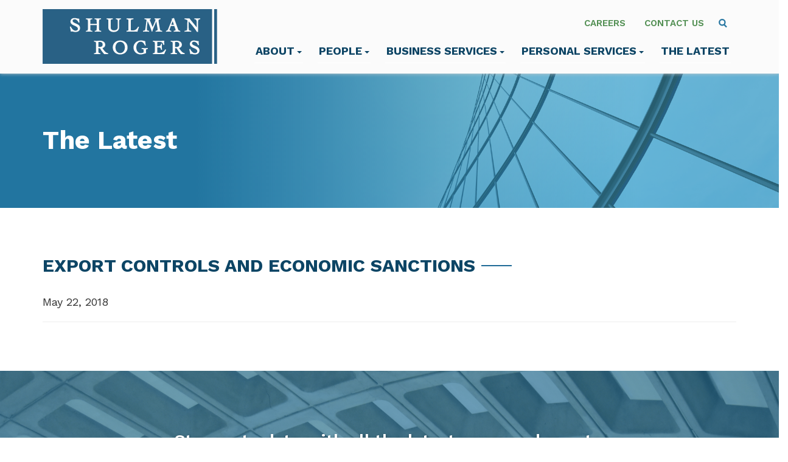

--- FILE ---
content_type: text/html; charset=UTF-8
request_url: https://www.shulmanrogers.com/export-controls-and-economic-sanctions/
body_size: 9204
content:
<!DOCTYPE html>
<html lang="en-US">
<head>
<meta charset="UTF-8">
<meta name='viewport' content='width=device-width, maximum-scale=1.0, minimum-scale=1.0, initial-scale=1.0' />
<link rel="profile" href="http://gmpg.org/xfn/11">

<link rel="preconnect" href="https://fonts.googleapis.com">
<link rel="preconnect" href="https://fonts.gstatic.com" crossorigin>
<link href="https://fonts.googleapis.com/css2?family=Work+Sans:ital,wght@0,400;0,500;0,600;0,700;1,400;1,500;1,600;1,700&display=swap" rel="stylesheet">
<!--[if lt IE 9]>
<script src="https://www.shulmanrogers.com/wp-content/themes/shulman_rogers/js/html5.js" type="text/javascript"></script>
<script src="//cdn.jsdelivr.net/respond/1.4.2/respond.min.js"></script>
<![endif]-->
<script type="text/javascript" src="//script.crazyegg.com/pages/scripts/0048/0494.js" async="async" ></script>
<meta name='robots' content='index, follow, max-image-preview:large, max-snippet:-1, max-video-preview:-1' />

	<!-- This site is optimized with the Yoast SEO plugin v22.6 - https://yoast.com/wordpress/plugins/seo/ -->
	<title>Export Controls and Economic Sanctions - Shulman Rogers</title>
	<link rel="canonical" href="https://www.shulmanrogers.com/export-controls-and-economic-sanctions/" />
	<meta property="og:locale" content="en_US" />
	<meta property="og:type" content="article" />
	<meta property="og:title" content="Export Controls and Economic Sanctions - Shulman Rogers" />
	<meta property="og:url" content="https://www.shulmanrogers.com/export-controls-and-economic-sanctions/" />
	<meta property="og:site_name" content="Shulman Rogers" />
	<meta property="article:published_time" content="2018-05-22T17:16:41+00:00" />
	<meta name="author" content="Shulman Rogers IT" />
	<meta name="twitter:card" content="summary_large_image" />
	<meta name="twitter:label1" content="Written by" />
	<meta name="twitter:data1" content="Shulman Rogers IT" />
	<script type="application/ld+json" class="yoast-schema-graph">{"@context":"https://schema.org","@graph":[{"@type":"Article","@id":"https://www.shulmanrogers.com/export-controls-and-economic-sanctions/#article","isPartOf":{"@id":"https://www.shulmanrogers.com/export-controls-and-economic-sanctions/"},"author":{"name":"Shulman Rogers IT","@id":"https://www.shulmanrogers.com/#/schema/person/d8351a706644d142737eac4eb56196c3"},"headline":"Export Controls and Economic Sanctions","datePublished":"2018-05-22T17:16:41+00:00","dateModified":"2018-05-22T17:16:41+00:00","mainEntityOfPage":{"@id":"https://www.shulmanrogers.com/export-controls-and-economic-sanctions/"},"wordCount":5,"commentCount":0,"publisher":{"@id":"https://www.shulmanrogers.com/#organization"},"articleSection":["Publications"],"inLanguage":"en-US","potentialAction":[{"@type":"CommentAction","name":"Comment","target":["https://www.shulmanrogers.com/export-controls-and-economic-sanctions/#respond"]}]},{"@type":"WebPage","@id":"https://www.shulmanrogers.com/export-controls-and-economic-sanctions/","url":"https://www.shulmanrogers.com/export-controls-and-economic-sanctions/","name":"Export Controls and Economic Sanctions - Shulman Rogers","isPartOf":{"@id":"https://www.shulmanrogers.com/#website"},"datePublished":"2018-05-22T17:16:41+00:00","dateModified":"2018-05-22T17:16:41+00:00","breadcrumb":{"@id":"https://www.shulmanrogers.com/export-controls-and-economic-sanctions/#breadcrumb"},"inLanguage":"en-US","potentialAction":[{"@type":"ReadAction","target":["https://www.shulmanrogers.com/export-controls-and-economic-sanctions/"]}]},{"@type":"BreadcrumbList","@id":"https://www.shulmanrogers.com/export-controls-and-economic-sanctions/#breadcrumb","itemListElement":[{"@type":"ListItem","position":1,"name":"Home","item":"https://www.shulmanrogers.com/"},{"@type":"ListItem","position":2,"name":"The Latest","item":"https://www.shulmanrogers.com/the-latest/"},{"@type":"ListItem","position":3,"name":"Publications","item":"https://www.shulmanrogers.com/category/publications/"},{"@type":"ListItem","position":4,"name":"Export Controls and Economic Sanctions"}]},{"@type":"WebSite","@id":"https://www.shulmanrogers.com/#website","url":"https://www.shulmanrogers.com/","name":"Shulman Rogers","description":"Experienced Attorneys in DC, MD and VA","publisher":{"@id":"https://www.shulmanrogers.com/#organization"},"potentialAction":[{"@type":"SearchAction","target":{"@type":"EntryPoint","urlTemplate":"https://www.shulmanrogers.com/?s={search_term_string}"},"query-input":"required name=search_term_string"}],"inLanguage":"en-US"},{"@type":"Organization","@id":"https://www.shulmanrogers.com/#organization","name":"Shulman Rogers","url":"https://www.shulmanrogers.com/","logo":{"@type":"ImageObject","inLanguage":"en-US","@id":"https://www.shulmanrogers.com/#/schema/logo/image/","url":"https://www.shulmanrogers.com/wp-content/uploads/2023/05/logo.jpg","contentUrl":"https://www.shulmanrogers.com/wp-content/uploads/2023/05/logo.jpg","width":375,"height":117,"caption":"Shulman Rogers"},"image":{"@id":"https://www.shulmanrogers.com/#/schema/logo/image/"}},{"@type":"Person","@id":"https://www.shulmanrogers.com/#/schema/person/d8351a706644d142737eac4eb56196c3","name":"Shulman Rogers IT","image":{"@type":"ImageObject","inLanguage":"en-US","@id":"https://www.shulmanrogers.com/#/schema/person/image/","url":"https://secure.gravatar.com/avatar/e57bd0b8984879b8e7b85331ec46b4e3?s=96&d=mm&r=g","contentUrl":"https://secure.gravatar.com/avatar/e57bd0b8984879b8e7b85331ec46b4e3?s=96&d=mm&r=g","caption":"Shulman Rogers IT"}}]}</script>
	<!-- / Yoast SEO plugin. -->


<link rel="alternate" type="application/rss+xml" title="Shulman Rogers &raquo; Feed" href="https://www.shulmanrogers.com/feed/" />
<link rel="alternate" type="application/rss+xml" title="Shulman Rogers &raquo; Comments Feed" href="https://www.shulmanrogers.com/comments/feed/" />
<link rel="alternate" type="application/rss+xml" title="Shulman Rogers &raquo; Export Controls and Economic Sanctions Comments Feed" href="https://www.shulmanrogers.com/export-controls-and-economic-sanctions/feed/" />
<link rel='stylesheet' id='wp-block-library-css' href='https://www.shulmanrogers.com/wp-includes/css/dist/block-library/style.min.css?ver=6.5.3' type='text/css' media='all' />
<style id='classic-theme-styles-inline-css' type='text/css'>
/*! This file is auto-generated */
.wp-block-button__link{color:#fff;background-color:#32373c;border-radius:9999px;box-shadow:none;text-decoration:none;padding:calc(.667em + 2px) calc(1.333em + 2px);font-size:1.125em}.wp-block-file__button{background:#32373c;color:#fff;text-decoration:none}
</style>
<style id='global-styles-inline-css' type='text/css'>
body{--wp--preset--color--black: #000000;--wp--preset--color--cyan-bluish-gray: #abb8c3;--wp--preset--color--white: #ffffff;--wp--preset--color--pale-pink: #f78da7;--wp--preset--color--vivid-red: #cf2e2e;--wp--preset--color--luminous-vivid-orange: #ff6900;--wp--preset--color--luminous-vivid-amber: #fcb900;--wp--preset--color--light-green-cyan: #7bdcb5;--wp--preset--color--vivid-green-cyan: #00d084;--wp--preset--color--pale-cyan-blue: #8ed1fc;--wp--preset--color--vivid-cyan-blue: #0693e3;--wp--preset--color--vivid-purple: #9b51e0;--wp--preset--gradient--vivid-cyan-blue-to-vivid-purple: linear-gradient(135deg,rgba(6,147,227,1) 0%,rgb(155,81,224) 100%);--wp--preset--gradient--light-green-cyan-to-vivid-green-cyan: linear-gradient(135deg,rgb(122,220,180) 0%,rgb(0,208,130) 100%);--wp--preset--gradient--luminous-vivid-amber-to-luminous-vivid-orange: linear-gradient(135deg,rgba(252,185,0,1) 0%,rgba(255,105,0,1) 100%);--wp--preset--gradient--luminous-vivid-orange-to-vivid-red: linear-gradient(135deg,rgba(255,105,0,1) 0%,rgb(207,46,46) 100%);--wp--preset--gradient--very-light-gray-to-cyan-bluish-gray: linear-gradient(135deg,rgb(238,238,238) 0%,rgb(169,184,195) 100%);--wp--preset--gradient--cool-to-warm-spectrum: linear-gradient(135deg,rgb(74,234,220) 0%,rgb(151,120,209) 20%,rgb(207,42,186) 40%,rgb(238,44,130) 60%,rgb(251,105,98) 80%,rgb(254,248,76) 100%);--wp--preset--gradient--blush-light-purple: linear-gradient(135deg,rgb(255,206,236) 0%,rgb(152,150,240) 100%);--wp--preset--gradient--blush-bordeaux: linear-gradient(135deg,rgb(254,205,165) 0%,rgb(254,45,45) 50%,rgb(107,0,62) 100%);--wp--preset--gradient--luminous-dusk: linear-gradient(135deg,rgb(255,203,112) 0%,rgb(199,81,192) 50%,rgb(65,88,208) 100%);--wp--preset--gradient--pale-ocean: linear-gradient(135deg,rgb(255,245,203) 0%,rgb(182,227,212) 50%,rgb(51,167,181) 100%);--wp--preset--gradient--electric-grass: linear-gradient(135deg,rgb(202,248,128) 0%,rgb(113,206,126) 100%);--wp--preset--gradient--midnight: linear-gradient(135deg,rgb(2,3,129) 0%,rgb(40,116,252) 100%);--wp--preset--font-size--small: 13px;--wp--preset--font-size--medium: 20px;--wp--preset--font-size--large: 36px;--wp--preset--font-size--x-large: 42px;--wp--preset--spacing--20: 0.44rem;--wp--preset--spacing--30: 0.67rem;--wp--preset--spacing--40: 1rem;--wp--preset--spacing--50: 1.5rem;--wp--preset--spacing--60: 2.25rem;--wp--preset--spacing--70: 3.38rem;--wp--preset--spacing--80: 5.06rem;--wp--preset--shadow--natural: 6px 6px 9px rgba(0, 0, 0, 0.2);--wp--preset--shadow--deep: 12px 12px 50px rgba(0, 0, 0, 0.4);--wp--preset--shadow--sharp: 6px 6px 0px rgba(0, 0, 0, 0.2);--wp--preset--shadow--outlined: 6px 6px 0px -3px rgba(255, 255, 255, 1), 6px 6px rgba(0, 0, 0, 1);--wp--preset--shadow--crisp: 6px 6px 0px rgba(0, 0, 0, 1);}:where(.is-layout-flex){gap: 0.5em;}:where(.is-layout-grid){gap: 0.5em;}body .is-layout-flex{display: flex;}body .is-layout-flex{flex-wrap: wrap;align-items: center;}body .is-layout-flex > *{margin: 0;}body .is-layout-grid{display: grid;}body .is-layout-grid > *{margin: 0;}:where(.wp-block-columns.is-layout-flex){gap: 2em;}:where(.wp-block-columns.is-layout-grid){gap: 2em;}:where(.wp-block-post-template.is-layout-flex){gap: 1.25em;}:where(.wp-block-post-template.is-layout-grid){gap: 1.25em;}.has-black-color{color: var(--wp--preset--color--black) !important;}.has-cyan-bluish-gray-color{color: var(--wp--preset--color--cyan-bluish-gray) !important;}.has-white-color{color: var(--wp--preset--color--white) !important;}.has-pale-pink-color{color: var(--wp--preset--color--pale-pink) !important;}.has-vivid-red-color{color: var(--wp--preset--color--vivid-red) !important;}.has-luminous-vivid-orange-color{color: var(--wp--preset--color--luminous-vivid-orange) !important;}.has-luminous-vivid-amber-color{color: var(--wp--preset--color--luminous-vivid-amber) !important;}.has-light-green-cyan-color{color: var(--wp--preset--color--light-green-cyan) !important;}.has-vivid-green-cyan-color{color: var(--wp--preset--color--vivid-green-cyan) !important;}.has-pale-cyan-blue-color{color: var(--wp--preset--color--pale-cyan-blue) !important;}.has-vivid-cyan-blue-color{color: var(--wp--preset--color--vivid-cyan-blue) !important;}.has-vivid-purple-color{color: var(--wp--preset--color--vivid-purple) !important;}.has-black-background-color{background-color: var(--wp--preset--color--black) !important;}.has-cyan-bluish-gray-background-color{background-color: var(--wp--preset--color--cyan-bluish-gray) !important;}.has-white-background-color{background-color: var(--wp--preset--color--white) !important;}.has-pale-pink-background-color{background-color: var(--wp--preset--color--pale-pink) !important;}.has-vivid-red-background-color{background-color: var(--wp--preset--color--vivid-red) !important;}.has-luminous-vivid-orange-background-color{background-color: var(--wp--preset--color--luminous-vivid-orange) !important;}.has-luminous-vivid-amber-background-color{background-color: var(--wp--preset--color--luminous-vivid-amber) !important;}.has-light-green-cyan-background-color{background-color: var(--wp--preset--color--light-green-cyan) !important;}.has-vivid-green-cyan-background-color{background-color: var(--wp--preset--color--vivid-green-cyan) !important;}.has-pale-cyan-blue-background-color{background-color: var(--wp--preset--color--pale-cyan-blue) !important;}.has-vivid-cyan-blue-background-color{background-color: var(--wp--preset--color--vivid-cyan-blue) !important;}.has-vivid-purple-background-color{background-color: var(--wp--preset--color--vivid-purple) !important;}.has-black-border-color{border-color: var(--wp--preset--color--black) !important;}.has-cyan-bluish-gray-border-color{border-color: var(--wp--preset--color--cyan-bluish-gray) !important;}.has-white-border-color{border-color: var(--wp--preset--color--white) !important;}.has-pale-pink-border-color{border-color: var(--wp--preset--color--pale-pink) !important;}.has-vivid-red-border-color{border-color: var(--wp--preset--color--vivid-red) !important;}.has-luminous-vivid-orange-border-color{border-color: var(--wp--preset--color--luminous-vivid-orange) !important;}.has-luminous-vivid-amber-border-color{border-color: var(--wp--preset--color--luminous-vivid-amber) !important;}.has-light-green-cyan-border-color{border-color: var(--wp--preset--color--light-green-cyan) !important;}.has-vivid-green-cyan-border-color{border-color: var(--wp--preset--color--vivid-green-cyan) !important;}.has-pale-cyan-blue-border-color{border-color: var(--wp--preset--color--pale-cyan-blue) !important;}.has-vivid-cyan-blue-border-color{border-color: var(--wp--preset--color--vivid-cyan-blue) !important;}.has-vivid-purple-border-color{border-color: var(--wp--preset--color--vivid-purple) !important;}.has-vivid-cyan-blue-to-vivid-purple-gradient-background{background: var(--wp--preset--gradient--vivid-cyan-blue-to-vivid-purple) !important;}.has-light-green-cyan-to-vivid-green-cyan-gradient-background{background: var(--wp--preset--gradient--light-green-cyan-to-vivid-green-cyan) !important;}.has-luminous-vivid-amber-to-luminous-vivid-orange-gradient-background{background: var(--wp--preset--gradient--luminous-vivid-amber-to-luminous-vivid-orange) !important;}.has-luminous-vivid-orange-to-vivid-red-gradient-background{background: var(--wp--preset--gradient--luminous-vivid-orange-to-vivid-red) !important;}.has-very-light-gray-to-cyan-bluish-gray-gradient-background{background: var(--wp--preset--gradient--very-light-gray-to-cyan-bluish-gray) !important;}.has-cool-to-warm-spectrum-gradient-background{background: var(--wp--preset--gradient--cool-to-warm-spectrum) !important;}.has-blush-light-purple-gradient-background{background: var(--wp--preset--gradient--blush-light-purple) !important;}.has-blush-bordeaux-gradient-background{background: var(--wp--preset--gradient--blush-bordeaux) !important;}.has-luminous-dusk-gradient-background{background: var(--wp--preset--gradient--luminous-dusk) !important;}.has-pale-ocean-gradient-background{background: var(--wp--preset--gradient--pale-ocean) !important;}.has-electric-grass-gradient-background{background: var(--wp--preset--gradient--electric-grass) !important;}.has-midnight-gradient-background{background: var(--wp--preset--gradient--midnight) !important;}.has-small-font-size{font-size: var(--wp--preset--font-size--small) !important;}.has-medium-font-size{font-size: var(--wp--preset--font-size--medium) !important;}.has-large-font-size{font-size: var(--wp--preset--font-size--large) !important;}.has-x-large-font-size{font-size: var(--wp--preset--font-size--x-large) !important;}
.wp-block-navigation a:where(:not(.wp-element-button)){color: inherit;}
:where(.wp-block-post-template.is-layout-flex){gap: 1.25em;}:where(.wp-block-post-template.is-layout-grid){gap: 1.25em;}
:where(.wp-block-columns.is-layout-flex){gap: 2em;}:where(.wp-block-columns.is-layout-grid){gap: 2em;}
.wp-block-pullquote{font-size: 1.5em;line-height: 1.6;}
</style>
<link rel='stylesheet' id='_s-style-css' href='https://www.shulmanrogers.com/wp-content/themes/shulman_rogers/style.css?ver=6.5.3' type='text/css' media='all' />
<link rel='stylesheet' id='searchwp-live-search-css' href='https://www.shulmanrogers.com/wp-content/plugins/searchwp-live-ajax-search/assets/styles/style.css?ver=1.8.2' type='text/css' media='all' />
<style id='searchwp-live-search-inline-css' type='text/css'>
.searchwp-live-search-result .searchwp-live-search-result--title a {
  font-size: 16px;
}
.searchwp-live-search-result .searchwp-live-search-result--price {
  font-size: 14px;
}
.searchwp-live-search-result .searchwp-live-search-result--add-to-cart .button {
  font-size: 14px;
}

</style>
<link rel='stylesheet' id='searchwp-forms-css' href='https://www.shulmanrogers.com/wp-content/plugins/searchwp/assets/css/frontend/search-forms.css?ver=4.3.15' type='text/css' media='all' />
<script type="text/javascript" src="https://www.shulmanrogers.com/wp-includes/js/jquery/jquery.min.js?ver=3.7.1" id="jquery-core-js"></script>
<script type="text/javascript" src="https://www.shulmanrogers.com/wp-includes/js/jquery/jquery-migrate.min.js?ver=3.4.1" id="jquery-migrate-js"></script>
<script type="text/javascript" src="https://www.shulmanrogers.com/wp-content/themes/shulman_rogers/js/jquery-migrate-1.4.1-wp.js?ver=1.1" id="script3-js"></script>
<script type="text/javascript" src="https://www.shulmanrogers.com/wp-content/themes/shulman_rogers/js/flickity.pkgd.min.js?ver=1.1" id="script2-js"></script>
<script type="text/javascript" src="https://www.shulmanrogers.com/wp-content/themes/shulman_rogers/js/jquery.matchHeight-min.js?ver=1.1" id="script-js"></script>
<link rel="https://api.w.org/" href="https://www.shulmanrogers.com/wp-json/" /><link rel="alternate" type="application/json" href="https://www.shulmanrogers.com/wp-json/wp/v2/posts/25192" /><link rel="alternate" type="application/json+oembed" href="https://www.shulmanrogers.com/wp-json/oembed/1.0/embed?url=https%3A%2F%2Fwww.shulmanrogers.com%2Fexport-controls-and-economic-sanctions%2F" />
<link rel="alternate" type="text/xml+oembed" href="https://www.shulmanrogers.com/wp-json/oembed/1.0/embed?url=https%3A%2F%2Fwww.shulmanrogers.com%2Fexport-controls-and-economic-sanctions%2F&#038;format=xml" />


<!-- Google tag (gtag.js) -->
<script async src="https://www.googletagmanager.com/gtag/js?id=G-P68XKNX21W"></script>
<script>
  window.dataLayer = window.dataLayer || [];
  function gtag(){dataLayer.push(arguments);}
  gtag('js', new Date());

  gtag('config', 'G-P68XKNX21W');
</script>




</head>

<body class="post-template-default single single-post postid-25192 single-format-standard group-blog">
	

	
	<div class="mw-blur"></div>
	
	<header id="masthead" role="banner">
			<a class="skip-link screen-reader-text" href="#content">Skip to content</a>
		
		
		<div class="site-header">
		<div class="container"><div class="row">
		<div class="col-sm-12">
		
		<div class="site-branding">
			<a href="/" tabindex="2">
				<img src="/wp-content/themes/shulman_rogers/img/sr-logo.svg" alt="Home" />
			</a>
		</div><!-- .site-branding -->
		
		
		<div class="pre-nav">
			
			<ul class="list-inline">
				<li><a href="/about/careers/" tabindex="8">Careers</a></li>
				<li><a href="/contact/" tabindex="9">Contact Us</a></li>
				<li><a class="header-search" onclick="togglerS('mw-search');" role="menuitem" aria-haspopup="true" aria-expanded="true">
<svg width="14px" height="15px" viewBox="0 0 12 13" version="1.1" xmlns="http://www.w3.org/2000/svg" xmlns:xlink="http://www.w3.org/1999/xlink">
    <g id="search" stroke="none" stroke-width="1" fill="none" fill-rule="evenodd">
        <g id="icon" transform="translate(1.000000, 1.000000)" stroke="#2776A1" stroke-width="2">
            <path d="M10.29,10.71 L6.29,6.71" id="Path"></path>
            <circle id="Oval" cx="4" cy="4" r="4"></circle>
        </g>
    </g>
</svg></a></li>
			</ul>
			
		</div>
		
		
		<nav id="mm" class="nav-desktop" role="navigation">
			
			<ul>
            
				<li><a tabindex="3" href="#" class="l1-about" onclick="toggler('mw-about');" role="menuitem" aria-haspopup="true" aria-expanded="true">About<span class="caret"></span></a></li>
			
				<li><a tabindex="5" href="#" class="l1-people" onclick="toggler('mw-people');" role="menuitem" aria-haspopup="true" aria-expanded="true">People<span class="caret"></span></a></li>
					
				<li><a tabindex="5" href="#" class="l1-commercial" onclick="toggler('mw-commercial');">Business Services<span class="caret"></span></a></li>
					
					
					
				
				<li><a tabindex="6" href="#" class="l1-personal" onclick="toggler('mw-personal');">Personal Services<span class="caret"></span></a></li>
			
			
				<li><a tabindex="7" href="/the-latest/" class="l1-latest">The Latest</a></li>
				
			
			
			</ul>
			
			
			

		</nav><!-- #site-navigation -->
		
		
			
	<div id="mw-search" class="header-search-bar">
			<form action="https://www.shulmanrogers.com/" role="search" method="get">
			 <input type="text" name="s" id="s" value="" data-swplive="true" data-swpengine="default" placeholder="Type to search" />
				
				<span style="margin-top: 10px;"><a href="#" onclick="togglerS('mw-search');" class="close-btn"><svg xmlns="http://www.w3.org/2000/svg" width="16" height="16" fill="#2776A1" class="bi bi-x-circle" viewBox="0 0 16 16"><svg xmlns="http://www.w3.org/2000/svg" width="16" height="16" fill="currentColor" class="bi bi-x-circle-fill" viewBox="0 0 16 16">
  <path d="M16 8A8 8 0 1 1 0 8a8 8 0 0 1 16 0zM5.354 4.646a.5.5 0 1 0-.708.708L7.293 8l-2.647 2.646a.5.5 0 0 0 .708.708L8 8.707l2.646 2.647a.5.5 0 0 0 .708-.708L8.707 8l2.647-2.646a.5.5 0 0 0-.708-.708L8 7.293 5.354 4.646z"/></svg></a></span>
			</form>
		
		</div>
	
		
		</div>
		</div></div>
		
		<div class="menuwrap" id="mw-about" >
							<div class="container">
								<div class="row">
									
									<div class="col-lg-4 col-lg-offset-4 col-sm-5">
										
										<h3>About Shulman Rogers</h3>
																																			<div class="mm-sidebar-item"><a href="/about/" tabindex="4">About Shulman Rogers</a></div>
																								<div class="mm-sidebar-item"><a href="/about/diversity-inclusion/" tabindex="4">Diversity</a></div>
																								<div class="mm-sidebar-item"><a href="/about/community/" tabindex="4">Community</a></div>
																								<div class="mm-sidebar-item"><a href="/careers/" tabindex="4">Careers</a></div>
																																								
										
									</div>
								</div></div></div>
								
								
		<div class="menuwrap" id="mw-people">
							<div class="container">
								<div class="row">
									<div class="col-lg-9 col-lg-offset-3">
									<h3 style="margin-bottom: 15px;">Our People</h3>
									
									<div class="row">									
									<div class="col-sm-8">
									
									<div style="padding-top: 5px; padding-bottom: 10px;">
									
									
			<form action="https://www.shulmanrogers.com/" role="search" method="get">
										  
										    <input type="text" name="s" id="s" value="" data-swplive="true" data-swpengine="people" tabindex="6" placeholder="Find an attorney" />
										  
										</form>
									</div>	
										
										<a href="/people/" class="cta-header">View All Attorneys</a>
									
										
									
									</div>
									
									<div class="col-sm-4">
										<div class="mm-sidebar">
																																					<div class="mm-sidebar-item"><a href="/people/">Attorneys</a></div>
																								<div class="mm-sidebar-item"><a href="/people/paralegals/">Paralegals</a></div>
																								<div class="mm-sidebar-item"><a href="/people/key-administrative-staff/">Key Administrative Staff</a></div>
																								<div class="mm-sidebar-item"><a href="/people/women-in-law/">Women in Law</a></div>
																								<div class="mm-sidebar-item"><a href="/careers/">Careers</a></div>
																					
										</div></div>
									</div></div>
										
									
								</div></div></div>						
		
		<div class="menuwrap" id="mw-commercial">
							<div class="container">
									<div class="row">
									<div class="col-lg-9 col-lg-offset-3">
									
									<div class="row">									
									<div class="col-sm-12">
																		<h3 style="margin-bottom: 15px;">Business Services and Industries</h3>

									<div style="padding-top: 5px; padding-bottom: 10px;">
									
									
												<form action="https://www.shulmanrogers.com/" role="search" method="get">

										  
										    <input type="text" name="s" id="s" value="" data-swplive="true" data-swpengine="business" placeholder="Type to search" />
										  
										</form>
									</div>	
										
										<a href="/business-services/" class="cta-header">View All Business Services &amp; Industries</a>
									
										
									</div>
									
									
									<div class="col-sm-12">
									<ul class="mm-li mm-threecol">
																																															 <li class="mm-li-item"><a href="https://www.shulmanrogers.com/services/business-financial-services-law/">Business and Financial Services</a></li>							
									
																																						 <li class="mm-li-item"><a href="https://www.shulmanrogers.com/industries/cannabis/">Cannabis Law</a></li>							
									
																																						 <li class="mm-li-item"><a href="https://www.shulmanrogers.com/services/commercial-lending-law/">Commercial Lending</a></li>							
									
																																						 <li class="mm-li-item"><a href="https://www.shulmanrogers.com/services/employment-labor-law/">Employment and Labor Law</a></li>							
									
																																						 <li class="mm-li-item"><a href="https://www.shulmanrogers.com/services/entertainment-law/">Entertainment Law</a></li>							
									
																																						 <li class="mm-li-item"><a href="https://www.shulmanrogers.com/services/government-contracts-law/">Government Contracts</a></li>							
									
																																						 <li class="mm-li-item"><a href="https://www.shulmanrogers.com/services/hospitality-law/">Hospitality Law</a></li>							
									
																																						 <li class="mm-li-item"><a href="https://www.shulmanrogers.com/services/intellectual-property-law/">Intellectual Property</a></li>							
									
																																						 <li class="mm-li-item"><a href="https://www.shulmanrogers.com/services/commercial-litigation-law/">Litigation</a></li>							
									
																																						 <li class="mm-li-item"><a href="https://www.shulmanrogers.com/services/business-financial-services-law/mergers-acquisitions-law/">Mergers and Acquisitions</a></li>							
									
																																						 <li class="mm-li-item"><a href="https://www.shulmanrogers.com/services/nextforstartups/">Startups and Emerging Growth Companies</a></li>							
									
																																						 <li class="mm-li-item"><a href="https://www.shulmanrogers.com/services/commercial-real-estate/">Real Estate</a></li>							
									
																																						 <li class="mm-li-item"><a href="https://www.shulmanrogers.com/services/tax-law/">Tax</a></li>							
									
																	</ul>
															


										
										
									</div></div>
									
									
									</div></div></div> 
							</div>

						
		<div class="menuwrap" id="mw-personal">
							<div class="container">
									<div class="row">
									<div class="col-lg-9 col-lg-offset-3">
									
									<div class="row">									
									<div class="col-sm-12">
																		<h3 style="margin-bottom: 15px;">Personal Services</h3>

									<div style="padding-top: 5px; padding-bottom: 10px;">
									
									
												<form action="https://www.shulmanrogers.com/" role="search" method="get">

										  
										    <input type="text" name="s" id="s" value="" data-swplive="true" data-swpengine="personal" placeholder="Type to search" />
										  
										</form>
									</div>	
										
										<a href="/personal-services/" class="cta-header">View All Personal Services</a>
									
										
									</div>
									
									
									<div class="col-sm-12">
									<ul class="mm-li mm-threecol">
																																															 <li class="mm-li-item"><a href="https://www.shulmanrogers.com/personalservices/civil-litigation/">Civil Litigation</a></li>							
									
																																						 <li class="mm-li-item"><a href="https://www.shulmanrogers.com/personalservices/criminal-defense/">Criminal Defense</a></li>							
									
																																						 <li class="mm-li-item"><a href="https://www.shulmanrogers.com/personalservices/family-law/">Divorce and Family Law</a></li>							
									
																																						 <li class="mm-li-item"><a href="https://www.shulmanrogers.com/personalservices/guardianship-law/">Guardianship</a></li>							
									
																																						 <li class="mm-li-item"><a href="https://www.shulmanrogers.com/personalservices/medical-malpractice-law/">Medical Malpractice</a></li>							
									
																																						 <li class="mm-li-item"><a href="https://www.shulmanrogers.com/personalservices/personal-injury/">Personal Injury</a></li>							
									
																																						 <li class="mm-li-item"><a href="https://www.shulmanrogers.com/personalservices/medical-malpractice-law/dental-medical-malpractice/">Dental Medical Malpractice</a></li>							
									
																																						 <li class="mm-li-item"><a href="https://www.shulmanrogers.com/personalservices/residential-real-estate-settlements-law-real-estate-personal/">Real Estate</a></li>							
									
																																						 <li class="mm-li-item"><a href="https://www.shulmanrogers.com/personalservices/estates-trusts-probate/">Wills, Trusts, Estates and Probate</a></li>							
									
																	</ul>
							
								<div class="menu-bottom-az"><a href="/personal-services/">View Services A-Z</a></div>
										
										
									</div></div>
									
									
									</div></div></div> 
									
									
									
							</div>						
																		
		
		
				
				
		
	</div>
	

		
		
	
	<!-- START MOBILE NAV -->
	
	<nav id="mobile-navigation" class="main-navigation navbar navbar-default nav-mobile">
            <div class="navbar-header">
                <button type="button" class="navbar-toggle" data-toggle="collapse" data-target="#navbar-collapse-main">
                    <span class="sr-only">Toggle navigation</span>
                    <span class="icon-bar"></span>
                    <span class="icon-bar"></span>
                    <span class="icon-bar"></span>
                </button>
                <!--<a class="navbar-brand" href="#">Brand</a>-->
            </div>

            <div class="collapse navbar-collapse" id="navbar-collapse-main">
	            <ul class="nav navbar-nav">
					
					<li><a href="/">Home</a></li>
					
					<li><a href="/about/" class="dropdown-toggle" data-toggle="dropdown" data-target="#">About <b class="caret"></b></a>
							<ul class="dropdown-menu">
																																	<li><a href="/about/">About Shulman Rogers</a></li>
																								<li><a href="/about/diversity-inclusion/">Diversity</a></li>
																								<li><a href="/about/community/">Community</a></li>
																								<li><a href="/careers/">Careers</a></li>
																												</ul>
					</li>
					
					<li><a href="/people/" class="dropdown-toggle" data-toggle="dropdown" data-target="#">People <b class="caret"></b></a>
							<ul class="dropdown-menu">
																																	<li><a href="/people/">Attorneys</a></li>
																								<li><a href="/people/paralegals/">Paralegals</a></li>
																								<li><a href="/people/key-administrative-staff/">Key Administrative Staff</a></li>
																								<li><a href="/people/women-in-law/">Women in Law</a></li>
																								<li><a href="/careers/">Careers</a></li>
																												</ul>
					</li>
					
					<li><a href="/business-services/">Business Services</a></li>
					
					<li><a href="/personal-services/">Personal Services</a></li>
					
					<li><a href="/the-latest/">The Latest</a></li>
					
					<li><a href="/careers/">Careers</a></li>
					
					<li><a href="/contact/">Contact Us</a></li>
					
					<li><div class="mobile-search">
						<form action="" method="get">
			 <input type="text" name="s" id="s" value="" data-swplive="true" data-swpengine="default" placeholder="Type to search" />
						</form></div></li>

	            </ul>
            </div><!-- /.navbar-collapse -->

	</div>
	
	<!-- END MOBILE NAV -->
	
	
	</header><!-- #masthead -->

<script type="text/javascript">
						function toggler(divId) {
						    jQuery("#" + divId).toggle();
							jQuery(".mw-blur").toggle();
						}
					</script>
					
					<script type="text/javascript">
						function togglerS(divId) {
						    jQuery("#" + divId).toggle();
						}
					</script>
					
					<script type="text/javascript">
				        jQuery(document).mouseup(function (e) {
				            var container = jQuery("#mw-commercial, #mw-personal, #mw-people, #mw-about");
							var blurs = jQuery(".mw-blur");
				            if(!container.is(e.target) && 
				            container.has(e.target).length === 0) {
				                container.hide();
								blurs.hide();	
				            }
				        });
						
						jQuery(document).mouseup(function (e) {
				            var container = jQuery("#mw-search");
				            if(!container.is(e.target) && 
				            container.has(e.target).length === 0) {
				                container.hide();
				            }
				        });
						
						jQuery( document ).on( 'keydown', function ( e ) {
						    if ( e.keyCode === 27 ) { // ESC
						        var container = jQuery("#mw-commercial, #mw-personal, #mw-people, #mw-about");
								var blurs = jQuery(".mw-blur");
				            if(!container.is(e.target) && 
				            container.has(e.target).length === 0) {
				                container.hide();
								blurs.hide();	
				            }
						    }
						});
						
						jQuery( document ).on( 'keydown', function ( e ) {
						    if ( e.keyCode === 27 ) { // ESC
						        var container = jQuery("#mw-search");
				            if(!container.is(e.target) && 
				            container.has(e.target).length === 0) {
				                container.hide();
				            }
						    }
						});

						</script>
					
					<script type="text/javascript">
							jQuery('.l1-about, .l1-people, .l1-commercial, .l1-personal, #mw-search').click(function(event){
							    event.preventDefault();
							});
				    </script>
					
					
					

<div class="page-offset">
	
</div>





			<div class="pitem-default" style="background-image: url('https://www.shulmanrogers.com/wp-content/uploads/2023/05/sr-2.png');">
				
	<div class="pitem-default-mask">
	<div class="container"><div class="row"><div class="col-sm-12">
				<h1>The Latest</h1>
			</div></div></div>
	</div></div>
		
	
	<!--
		<p id="breadcrumbs"><span><span><a href="https://www.shulmanrogers.com/">Home</a></span> &gt; <span><a href="https://www.shulmanrogers.com/the-latest/">The Latest</a></span> &gt; <span><a href="https://www.shulmanrogers.com/category/publications/">Publications</a></span> &gt; <span class="breadcrumb_last" aria-current="page">Export Controls and Economic Sanctions</span></span></p>		-->

<a name="content"></a>
<script type='text/javascript' src='https://platform-api.sharethis.com/js/sharethis.js#property=6453e2f2a3366a0019be5013&product=sop' async='async'></script>

<div class="fitem fitem-newsheader"><div class="container"><div class="row">
<div class="col-sm-12">
<h2>Export Controls and Economic Sanctions</h2>
<p class="news-meta">May 22, 2018</p>

<div class="sharethis-inline-share-buttons"></div>


<hr/>
</div>
</div></div></div>


	
			<main id="main" class="site-main" role="main">
				
				
	</main><!-- #main -->
	
	
	
			<div class="fitem-cta" style="background-image: url('https://www.shulmanrogers.com/wp-content/uploads/2023/05/metro-banner.png');"><div class="fitem-cta-mask">
		<div class="row"><div class="container"><div class="col-sm-10 col-sm-offset-1">
		<p>Stay up to date with all the latest news and events.</p>
		<div class="fitem-cta-button"><a href="/contact/newsletter/" class="cta-btn">Receive Our Newsletter</a></div>
		</div></div></div>
		</div></div>
	




<div class="footer-container">

	<div class="container">
		
		<div class="row clearfix">
	
	<div class="col-sm-6"><div class="footer-branding">
		<a href="/"><img src="/wp-content/themes/shulman_rogers/img/sr-white.svg" class="footer-logo" /></a>
	</div></div>
			
			<div class="col-sm-6"><div class="footer-social">
			
			
			<ul class="list-inline footer-social">
						<li><a href="https://www.facebook.com/ShulmanRogersLaw" target="_blank"><img src="https://www.shulmanrogers.com/wp-content/uploads/2023/04/social_fb.png" alt="Facebook" /></a></li>		

						<li><a href="https://www.linkedin.com/company/shulman-rogers-gandal-pordy-&-ecker-p-a-/" target="_blank"><img src="https://www.shulmanrogers.com/wp-content/uploads/2023/04/social_linkedin.png" alt="LinkedIn" /></a></li>		

						<li><a href="https://www.instagram.com/shulman_rogers/" target="_blank"><img src="https://www.shulmanrogers.com/wp-content/uploads/2024/01/Instagram_logo_2016.svg_-e1706130316523.png" alt="Instagram" /></a></li>		

				</ul>

			
			</div>
			
			
			<div class="footer-newsletter"><a href="/contact/newsletter/">Receive our Newsletter</a></div>

			
			</div>
			
			
			<div class="col-sm-12">
				<div class="office-addresses">
				<div class="row">
								<div class="col-lg-15 col-md-4 col-sm-6 office-address-item">12505 Park Potomac Avenue<br />
Potomac, MD 20854		<br/>PH: 301-230-5200</div>
				<div class="col-lg-15 col-md-4 col-sm-6 office-address-item">8200 Greensboro Drive <br />
Suite 701<br />
McLean, VA 22102		<br/>PH: 703-684-5200</div>
				<div class="col-lg-15 col-md-4 col-sm-6 office-address-item">1100 New York Avenue NW<br />
East Tower, Suite 800<br />
Washington, DC 20005		<br/>PH: 202-872-0400</div>
				<div class="col-lg-15 col-md-4 col-sm-6 office-address-item">277 South Washington Street<br />
Suite 310<br />
Alexandria, VA 22314		<br/>PH: 703-682-8267</div>
				<div class="col-lg-15 col-md-4 col-sm-6 office-address-item">The Banner Building at McHenry Row<br />
1215 East Fort Avenue, Suite 301<br />
Baltimore, MD 21230		<br/>PH: 410-520-1340</div>
		


				</div>
				</div></div>
				
				<div class="col-sm-12"><div class="footer-impressum">
				
				<ul class="list-inline footer-nav">
					<li>&copy; 2025 Shulman Rogers</li>
					<li><a href="/privacy-policy/">Privacy Policy</a></li>
					<li><a href="/disclaimer/">Disclaimer</a></li>
					<li><a href="/careers/">Careers</a></li>
					<li><a href="/contact/">Contact Us</a></li>
				
				</ul>
				
				</div></div>
				
	</div></div></div></div>

<script type="application/ld+json">
  {
    "@context": "http://schema.org",
    "@type":  "LegalService",
    "name":  "Shulman Rogers",
	"url":  "https://www.shulmanrogers.com/",
	"telephone": "(301) 230-5200",
	
	
	"location": [
		{
		"@type": "LegalService",
		"parentOrganization": {
		"name": "Shulman Rogers"
		},
		"name" : "Shulman Rogers - Potomac, MD",
		"address": {
		"@type": "PostalAddress",
		  "addressLocality": "Potomac",
	      "addressRegion":  "MD",
	      "postalCode":  "20854",
	      "streetAddress":  "12505 Park Potomac Avenue",
		  "addressCountry": "US"
		},
		"telephone" : "+1(301) 230-5200",
		"geo": {
		    "@type": "GeoCoordinates",
		    "latitude": 39.06033170000001,
		    "longitude": -77.156702
	  } },
	  
	  {
		"@type": "LegalService",
		"parentOrganization": {
		"name": "Shulman Rogers"
		},
		"name" : "Shulman Rogers - McLean, VA",
		"address": {
		"@type": "PostalAddress",
		  "addressLocality": "McLean",
	      "addressRegion":  "VA",
	      "postalCode":  "22102",
	      "streetAddress":  "8200 Greensboro Drive, Suite 701",
		  "addressCountry": "US"
		},
		"telephone" : "+1(703) 684-5200",
		"geo": {
		    "@type": "GeoCoordinates",
		    "latitude": 38.923174,
			"longitude": -77.2283838
	  } },
	  
	  {
		"@type": "LegalService",
		"parentOrganization": {
		"name": "Shulman Rogers"
		},
		"name" : "Shulman Rogers - Washington, DC",
		"address": {
		"@type": "PostalAddress",
		  "addressLocality": "Washington",
	      "addressRegion":  "DC",
	      "postalCode":  "20005",
	      "streetAddress":  "1100 New York Avenue NW",
		  "addressCountry": "US"
		},
		"telephone" : "+1(202) 872-0400",
		"geo": {
		    "@type": "GeoCoordinates",
		    "latitude": 38.9002423,
			"longitude": -77.02748629999999
	  } },
	  
	  {
		"@type": "LegalService",
		"parentOrganization": {
		"name": "Shulman Rogers"
		},
		"name" : "Shulman Rogers - Alexandria, VA",
		"address": {
		"@type": "PostalAddress",
		  "addressLocality": "Alexandria",
	      "addressRegion":  "VA",
	      "postalCode":  "22314",
	      "streetAddress":  "277 South Washington St, Suite 310",
		  "addressCountry": "US"
		},
		"telephone" : "+1(703) 682-8267",
		"geo": {
		    "@type": "GeoCoordinates",
		    "latitude": 38.80318,
			"longitude": -77.047832
	  } }

] },


       "aggregateRating":
    {
      "@type": "AggregateRating",
      "ratingValue":  "4.8",
      "reviewCount":  "22"
      }
</script>



<script>

	jQuery(function() {
		jQuery('.eql').matchHeight({ byRow: true, remove: false });
		jQuery('.eq').matchHeight({ byRow: true, remove: false });
		jQuery('.news-item').matchHeight({ byRow: true, remove: false });
		jQuery('.profile-item').matchHeight({ byRow: true, remove: false });

	});
	
	jQuery('.su-spoiler').bind('click', function(e) {
       jQuery.fn.matchHeight._update('.eq');
	   jQuery.fn.matchHeight._apply('.eq');
	   jQuery.fn.matchHeight._maintainScroll = true;
	   
	   
	});
	
</script>




        <style>
            .searchwp-live-search-results {
                opacity: 0;
                transition: opacity .25s ease-in-out;
                -moz-transition: opacity .25s ease-in-out;
                -webkit-transition: opacity .25s ease-in-out;
                height: 0;
                overflow: hidden;
                z-index: 9999995; /* Exceed SearchWP Modal Search Form overlay. */
                position: absolute;
                display: none;
            }

            .searchwp-live-search-results-showing {
                display: block;
                opacity: 1;
                height: auto;
                overflow: auto;
            }

            .searchwp-live-search-no-results {
                padding: 3em 2em 0;
                text-align: center;
            }

            .searchwp-live-search-no-min-chars:after {
                content: "Continue typing";
                display: block;
                text-align: center;
                padding: 2em 2em 0;
            }
        </style>
                <script>
            var _SEARCHWP_LIVE_AJAX_SEARCH_BLOCKS = true;
            var _SEARCHWP_LIVE_AJAX_SEARCH_ENGINE = 'default';
            var _SEARCHWP_LIVE_AJAX_SEARCH_CONFIG = 'default';
        </script>
        <script type="text/javascript" id="page-scroll-to-id-plugin-script-js-extra">
/* <![CDATA[ */
var mPS2id_params = {"instances":{"mPS2id_instance_0":{"selector":"a[href*='#']:not([href='#'])","autoSelectorMenuLinks":"true","excludeSelector":"a[href^='#tab-'], a[href^='#tabs-'], a[data-toggle]:not([data-toggle='tooltip']), a[data-slide], a[data-vc-tabs], a[data-vc-accordion], a.screen-reader-text.skip-link","scrollSpeed":800,"autoScrollSpeed":"true","scrollEasing":"easeInOutQuint","scrollingEasing":"easeOutQuint","forceScrollEasing":"false","pageEndSmoothScroll":"true","stopScrollOnUserAction":"false","autoCorrectScroll":"false","autoCorrectScrollExtend":"false","layout":"vertical","offset":0,"dummyOffset":"false","highlightSelector":"","clickedClass":"mPS2id-clicked","targetClass":"mPS2id-target","highlightClass":"mPS2id-highlight","forceSingleHighlight":"false","keepHighlightUntilNext":"false","highlightByNextTarget":"false","appendHash":"false","scrollToHash":"true","scrollToHashForAll":"true","scrollToHashDelay":0,"scrollToHashUseElementData":"true","scrollToHashRemoveUrlHash":"false","disablePluginBelow":0,"adminDisplayWidgetsId":"true","adminTinyMCEbuttons":"true","unbindUnrelatedClickEvents":"false","unbindUnrelatedClickEventsSelector":"","normalizeAnchorPointTargets":"false","encodeLinks":"false"}},"total_instances":"1","shortcode_class":"_ps2id"};
/* ]]> */
</script>
<script type="text/javascript" src="https://www.shulmanrogers.com/wp-content/plugins/page-scroll-to-id/js/page-scroll-to-id.min.js?ver=1.7.9" id="page-scroll-to-id-plugin-script-js"></script>
<script type="text/javascript" src="https://www.shulmanrogers.com/wp-content/themes/shulman_rogers/js/skip-link-focus-fix.js?ver=20130115" id="_s-skip-link-focus-fix-js"></script>
<script type="text/javascript" src="https://www.shulmanrogers.com/wp-includes/js/comment-reply.min.js?ver=6.5.3" id="comment-reply-js" async="async" data-wp-strategy="async"></script>
<script type="text/javascript" src="https://www.shulmanrogers.com/wp-content/themes/shulman_rogers/bootstrap/js/bootstrap.min.js?ver=v3.3.5" id="bootstrap-js"></script>
<script type="text/javascript" id="swp-live-search-client-js-extra">
/* <![CDATA[ */
var searchwp_live_search_params = [];
searchwp_live_search_params = {"ajaxurl":"https:\/\/www.shulmanrogers.com\/wp-admin\/admin-ajax.php","origin_id":25192,"config":{"default":{"engine":"default","input":{"delay":300,"min_chars":3},"results":{"position":"bottom","width":"css","offset":{"x":0,"y":5}},"spinner":{"lines":12,"length":8,"width":3,"radius":8,"scale":1,"corners":1,"color":"#424242","fadeColor":"transparent","speed":1,"rotate":0,"animation":"searchwp-spinner-line-fade-quick","direction":1,"zIndex":2000000000,"className":"spinner","top":"50%","left":"50%","shadow":"0 0 1px transparent","position":"absolute"}}},"msg_no_config_found":"No valid SearchWP Live Search configuration found!","aria_instructions":"When autocomplete results are available use up and down arrows to review and enter to go to the desired page. Touch device users, explore by touch or with swipe gestures.","searchwp_live_search_client_nonce":"42f4761a1d"};;
/* ]]> */
</script>
<script type="text/javascript" src="https://www.shulmanrogers.com/wp-content/plugins/searchwp-live-ajax-search/assets/javascript/dist/script.min.js?ver=1.8.2" id="swp-live-search-client-js"></script>

</body>
</html>


--- FILE ---
content_type: image/svg+xml
request_url: https://www.shulmanrogers.com/wp-content/themes/shulman_rogers/img/sr-white.svg
body_size: 11112
content:

<svg width="375px" height="117px" viewBox="0 0 375 117" version="1.1" xmlns="http://www.w3.org/2000/svg" xmlns:xlink="http://www.w3.org/1999/xlink">
    <defs>
        <polygon id="path-1" points="0.06 0.028 374.037 0.028 374.037 117 0.06 117"></polygon>
    </defs>
    <g id="Page-1" stroke="none" stroke-width="1" fill="none" fill-rule="evenodd">
        <g id="Shulman-Rogers-Logo---2018">
            <path d="M166.256,93.96 C167.819,93.96 169.229,93.635 170.448,92.995 C171.685,92.347 172.746,91.47 173.601,90.391 C174.467,89.3 175.139,88.014 175.602,86.568 C176.065,85.112 176.3,83.567 176.3,81.973 C176.3,80.382 176.065,78.835 175.601,77.378 C175.139,75.935 174.467,74.649 173.601,73.557 C172.745,72.477 171.684,71.6 170.448,70.95 C169.223,70.309 167.812,69.984 166.256,69.984 C164.699,69.984 163.29,70.309 162.065,70.952 C160.83,71.6 159.769,72.477 158.912,73.557 C158.047,74.649 157.374,75.933 156.912,77.379 C156.448,78.84 156.212,80.385 156.212,81.973 C156.212,83.564 156.448,85.109 156.913,86.57 C157.374,88.015 158.047,89.3 158.912,90.391 C159.768,91.47 160.829,92.347 162.065,92.994 C163.284,93.635 164.693,93.96 166.256,93.96" id="Fill-1" fill="#FFFFFF"></path>
            <polyline id="Fill-2" fill="#FFFFFF" points="275.813 33.48 281.352 33.48 278.7 25.934 275.813 33.48"></polyline>
            <path d="M121.06,70.23 C120.641,70.266 120.22,70.333 119.802,70.434 C119.758,71.568 119.726,72.714 119.704,73.867 C119.675,75.21 119.661,76.662 119.661,78.222 L119.661,80.495 C120.649,80.815 121.674,80.978 122.715,80.978 C124.648,80.978 126.15,80.537 127.177,79.67 C128.168,78.834 128.671,77.404 128.671,75.42 C128.671,74.629 128.522,73.911 128.229,73.285 C127.932,72.648 127.518,72.092 126.999,71.632 C126.47,71.158 125.857,70.791 125.173,70.538 C123.878,70.055 122.415,70.113 121.06,70.23" id="Fill-3" fill="#FFFFFF"></path>
            <path d="M285.335,70.23 C284.917,70.266 284.495,70.333 284.077,70.434 C284.033,71.568 283.999,72.712 283.979,73.866 C283.949,75.212 283.936,76.662 283.936,78.222 L283.936,80.495 C284.924,80.815 285.95,80.978 286.99,80.978 C288.925,80.978 290.425,80.537 291.451,79.67 C292.443,78.834 292.945,77.404 292.945,75.42 C292.945,74.627 292.797,73.909 292.505,73.285 C292.207,72.649 291.793,72.093 291.275,71.631 C290.745,71.158 290.131,70.791 289.449,70.538 C288.154,70.056 286.689,70.115 285.335,70.23" id="Fill-4" fill="#FFFFFF"></path>
            <g id="Group-8">
                <mask id="mask-2" fill="white">
                    <use xlink:href="#path-1"></use>
                </mask>
                <g id="Clip-6"></g>
                <polygon id="Fill-5" fill="#FFFFFF" mask="url(#mask-2)" points="367.774 117 374.037 117 374.037 0.028 367.774 0.028"></polygon>
                <path d="M74.611,39.219 C73.879,38.419 72.953,37.709 71.86,37.107 C70.713,36.477 69.455,35.888 68.121,35.356 C66.714,34.795 65.393,34.155 64.197,33.455 C62.958,32.73 61.903,31.859 61.061,30.864 C60.155,29.797 59.696,28.442 59.696,26.839 C59.696,25.667 59.926,24.578 60.381,23.603 C60.831,22.634 61.45,21.797 62.218,21.115 C62.981,20.437 63.874,19.911 64.872,19.55 C66.794,18.861 69.135,18.93 70.895,19.228 C71.711,19.368 72.505,19.521 73.279,19.688 C74.062,19.852 74.836,20.009 75.597,20.16 C76.305,20.301 77.081,20.372 77.905,20.372 L78.654,20.372 L78.654,21.121 C78.654,22.349 78.674,23.542 78.715,24.7 C78.755,25.87 78.843,27.036 78.976,28.165 L79.074,29.001 L77.154,29.001 L76.965,28.533 C76.629,27.703 76.19,26.866 75.66,26.042 C75.139,25.236 74.528,24.508 73.841,23.879 C73.168,23.263 72.408,22.759 71.582,22.38 C70.788,22.015 69.903,21.83 68.95,21.83 C67.536,21.83 66.376,22.087 65.502,22.593 C64.751,23.029 64.385,23.829 64.385,25.038 C64.385,25.767 64.561,26.375 64.925,26.897 C65.318,27.463 65.855,27.972 66.521,28.41 C67.23,28.878 68.052,29.315 68.962,29.709 L71.883,30.963 C72.891,31.397 73.89,31.87 74.855,32.368 C75.859,32.889 76.773,33.523 77.571,34.252 C78.386,34.999 79.047,35.877 79.537,36.864 C80.036,37.876 80.289,39.083 80.289,40.453 C80.289,41.912 80.015,43.197 79.473,44.273 C78.932,45.349 78.192,46.248 77.275,46.945 C76.369,47.632 75.306,48.146 74.116,48.473 C72.949,48.791 71.694,48.952 70.382,48.952 C69.664,48.952 68.905,48.883 68.127,48.749 C67.377,48.618 66.654,48.474 65.962,48.316 L64.103,47.888 C63.476,47.746 63.125,47.716 62.94,47.716 C62.723,47.716 62.524,47.749 62.331,47.817 L60.624,48.435 L60.482,47.536 C60.237,45.975 59.951,44.449 59.633,43.003 C59.306,41.515 58.965,39.991 58.611,38.432 L58.486,37.877 L60.193,36.959 L60.542,37.639 C61.012,38.559 61.596,39.542 62.275,40.561 C62.94,41.554 63.699,42.474 64.53,43.293 C65.346,44.101 66.259,44.784 67.244,45.324 C68.8,46.175 70.719,46.26 72.412,45.847 C73.058,45.691 73.627,45.444 74.106,45.114 C74.561,44.801 74.929,44.385 75.197,43.878 C75.466,43.373 75.602,42.723 75.602,41.946 C75.602,40.84 75.278,39.948 74.611,39.219 Z M92.813,19.634 L93.599,19.672 C94.738,19.728 95.842,19.769 96.913,19.796 C98.822,19.843 100.869,19.858 102.903,19.796 C103.794,19.769 104.671,19.728 105.536,19.673 L106.333,19.622 L106.333,21.602 L105.648,21.662 C104.772,21.738 104.087,21.872 103.614,22.063 C103.223,22.222 102.941,22.456 102.756,22.776 C102.538,23.146 102.4,23.658 102.342,24.3 C102.276,25.021 102.243,25.962 102.243,27.098 L102.243,31.378 L115.913,31.378 L115.913,27.098 C115.913,25.977 115.88,25.036 115.815,24.299 C115.757,23.664 115.614,23.156 115.39,22.792 C115.191,22.467 114.89,22.229 114.47,22.066 C113.97,21.875 113.255,21.738 112.348,21.662 L111.662,21.604 L111.662,19.634 L112.448,19.672 C113.586,19.728 114.691,19.769 115.762,19.796 C117.669,19.843 119.718,19.858 121.752,19.796 C122.64,19.769 123.519,19.728 124.382,19.673 L125.179,19.622 L125.179,21.602 L124.494,21.662 C123.619,21.738 122.935,21.872 122.461,22.063 C122.072,22.221 121.79,22.455 121.605,22.776 C121.387,23.146 121.248,23.657 121.19,24.301 C121.124,25.036 121.091,25.977 121.091,27.098 L121.091,40.865 C121.091,41.988 121.124,42.93 121.19,43.664 C121.247,44.299 121.39,44.807 121.615,45.174 C121.813,45.499 122.114,45.735 122.533,45.896 C123.031,46.088 123.759,46.224 124.696,46.301 L125.384,46.358 L125.384,48.333 L124.596,48.292 C123.565,48.237 122.537,48.196 121.509,48.169 C119.476,48.113 117.434,48.112 115.457,48.169 C114.481,48.196 113.507,48.237 112.533,48.291 L111.743,48.335 L111.743,46.36 L112.429,46.302 C113.335,46.225 114.033,46.091 114.501,45.901 C114.898,45.74 115.189,45.502 115.39,45.174 C115.614,44.809 115.757,44.301 115.815,43.663 C115.88,42.93 115.913,41.988 115.913,40.865 L115.913,34.195 L102.243,34.195 L102.243,40.865 C102.243,42.003 102.276,42.944 102.342,43.663 C102.399,44.299 102.542,44.808 102.766,45.174 C102.966,45.499 103.267,45.736 103.684,45.896 C104.183,46.088 104.91,46.224 105.848,46.301 L106.536,46.358 L106.536,48.333 L105.748,48.292 C104.717,48.237 103.689,48.196 102.66,48.169 C100.629,48.114 98.585,48.111 96.61,48.169 C95.635,48.196 94.661,48.237 93.686,48.291 L92.896,48.335 L92.896,46.36 L93.582,46.302 C94.487,46.225 95.185,46.091 95.654,45.901 C96.049,45.741 96.34,45.502 96.543,45.172 C96.767,44.808 96.909,44.301 96.966,43.664 C97.031,42.93 97.064,41.988 97.064,40.865 L97.064,27.098 C97.064,25.977 97.031,25.036 96.966,24.299 C96.909,23.664 96.767,23.157 96.543,22.792 C96.342,22.467 96.041,22.229 95.622,22.066 C95.121,21.875 94.405,21.738 93.499,21.662 L92.813,21.604 L92.813,19.634 Z M130.573,69.439 C131.639,70.156 132.525,71.079 133.205,72.184 C133.904,73.314 134.259,74.668 134.259,76.204 C134.259,77.265 134.063,78.23 133.678,79.07 C133.297,79.899 132.781,80.628 132.146,81.238 C131.513,81.846 130.762,82.351 129.915,82.737 C129.407,82.971 128.876,83.17 128.33,83.328 C128.582,83.747 128.857,84.193 129.155,84.666 C129.653,85.462 130.226,86.29 130.857,87.129 C131.464,87.941 132.142,88.781 132.869,89.627 C133.564,90.432 134.306,91.166 135.072,91.807 C135.836,92.447 136.625,92.985 137.419,93.411 C138.172,93.815 138.943,94.056 139.712,94.13 L140.391,94.195 L140.391,96.12 L131.95,96.12 L131.727,95.874 C129.999,93.966 128.38,91.983 126.914,89.979 C125.521,88.075 124.256,86.047 123.15,83.943 C122.947,83.928 122.72,83.903 122.471,83.87 C122.049,83.815 121.607,83.752 121.152,83.684 C120.683,83.612 120.227,83.526 119.79,83.426 C119.746,83.416 119.704,83.407 119.661,83.397 L119.661,88.857 C119.661,90.016 119.694,90.93 119.762,91.652 C119.818,92.29 119.96,92.798 120.185,93.167 C120.385,93.492 120.684,93.727 121.1,93.887 C121.602,94.08 122.329,94.217 123.266,94.293 L123.955,94.349 L123.955,96.325 L123.165,96.282 C122.135,96.228 121.106,96.189 120.078,96.161 C118.045,96.105 116.001,96.105 114.027,96.161 C113.053,96.189 112.079,96.227 111.105,96.282 L110.314,96.328 L110.314,94.351 L111.001,94.293 C111.906,94.217 112.602,94.083 113.07,93.893 C113.468,93.733 113.758,93.496 113.96,93.165 C114.184,92.799 114.327,92.292 114.385,91.655 C114.449,90.914 114.482,89.972 114.482,88.857 L114.482,75.09 C114.482,73.975 114.449,73.033 114.385,72.289 C114.327,71.656 114.184,71.148 113.96,70.784 C113.758,70.453 113.468,70.216 113.073,70.056 C112.595,69.865 111.898,69.728 111.001,69.654 L110.314,69.597 L110.314,67.614 L111.11,67.665 C111.975,67.721 112.837,67.759 113.704,67.786 C114.568,67.814 115.43,67.829 116.295,67.829 C116.664,67.829 117.124,67.807 117.675,67.769 C118.241,67.728 118.843,67.68 119.482,67.624 C120.129,67.57 120.781,67.52 121.441,67.479 C122.111,67.435 122.715,67.416 123.246,67.416 C124.476,67.416 125.747,67.576 127.024,67.892 C128.325,68.211 129.52,68.732 130.573,69.439 Z M137.297,19.633 L138.083,19.671 C139.221,19.728 140.339,19.769 141.436,19.795 C143.318,19.843 145.281,19.862 147.198,19.796 C147.994,19.769 148.798,19.728 149.606,19.672 L150.406,19.617 L150.406,21.598 L149.727,21.662 C148.92,21.738 148.248,21.864 147.73,22.038 C147.281,22.189 146.932,22.398 146.693,22.658 C146.454,22.921 146.279,23.275 146.174,23.709 C146.052,24.212 145.991,24.853 145.991,25.615 L145.991,39.052 C145.991,40.227 146.18,41.221 146.553,42.007 C146.921,42.788 147.43,43.431 148.068,43.917 C148.725,44.422 149.497,44.795 150.364,45.027 C151.264,45.27 152.238,45.393 153.256,45.393 C154.881,45.393 156.219,45.153 157.231,44.68 C158.249,44.204 159.059,43.623 159.638,42.952 C160.218,42.284 160.619,41.562 160.835,40.805 C161.059,40.009 161.173,39.309 161.173,38.723 L161.173,27.181 C161.173,26.124 161.127,25.219 161.036,24.491 C160.952,23.839 160.794,23.312 160.564,22.927 C160.353,22.573 160.063,22.311 159.679,22.129 C159.234,21.915 158.635,21.757 157.898,21.659 L157.248,21.572 L157.248,19.619 L158.047,19.672 C158.883,19.728 159.714,19.769 160.537,19.796 C162.048,19.846 163.601,19.857 165.08,19.796 C165.754,19.769 166.438,19.728 167.138,19.673 L167.947,19.609 L167.947,21.566 L167.304,21.658 C166.767,21.735 166.271,21.838 165.83,21.965 C165.485,22.065 165.204,22.237 164.968,22.493 C164.727,22.758 164.53,23.173 164.385,23.724 C164.225,24.332 164.143,25.189 164.143,26.274 L164.143,38.599 C164.143,40.355 163.822,41.902 163.189,43.195 C162.556,44.486 161.68,45.578 160.586,46.441 C159.51,47.294 158.233,47.935 156.793,48.346 C155.384,48.748 153.864,48.952 152.273,48.952 C150.82,48.952 149.402,48.755 148.059,48.367 C146.694,47.971 145.463,47.361 144.4,46.554 C143.324,45.736 142.45,44.705 141.801,43.485 C141.145,42.256 140.813,40.82 140.813,39.217 L140.813,24.584 C140.813,23.737 140.713,23.277 140.63,23.042 C140.526,22.743 140.38,22.519 140.183,22.355 C139.97,22.182 139.703,22.054 139.376,21.972 C138.952,21.867 138.462,21.758 137.906,21.652 L137.297,21.536 L137.297,19.633 Z M177.428,70.968 C178.859,72.25 180.014,73.838 180.859,75.685 C181.705,77.536 182.134,79.652 182.134,81.973 C182.134,84.297 181.705,86.413 180.859,88.263 C180.016,90.107 178.862,91.693 177.428,92.979 C175.998,94.264 174.297,95.258 172.371,95.931 C170.461,96.603 168.403,96.944 166.256,96.944 C164.11,96.944 162.054,96.603 160.142,95.931 C158.217,95.258 156.516,94.264 155.085,92.979 C153.651,91.693 152.496,90.107 151.654,88.263 C150.809,86.416 150.38,84.3 150.38,81.973 C150.38,79.649 150.809,77.533 151.654,75.685 C152.498,73.838 153.653,72.25 155.086,70.966 C156.515,69.683 158.216,68.689 160.142,68.015 C163.985,66.67 168.536,66.673 172.371,68.015 C174.297,68.689 175.999,69.683 177.428,70.968 Z M179.858,46.364 L180.539,46.302 C181.368,46.227 182.026,46.102 182.498,45.932 C182.926,45.777 183.256,45.59 183.48,45.376 C183.674,45.188 183.799,44.965 183.863,44.694 C183.946,44.338 183.987,43.91 183.987,43.422 L183.987,27.098 C183.987,25.989 183.954,25.047 183.887,24.299 C183.828,23.657 183.69,23.144 183.475,22.777 C183.286,22.454 183.005,22.22 182.615,22.063 C182.141,21.873 181.442,21.738 180.544,21.662 L179.858,21.604 L179.858,19.631 L180.646,19.672 C181.701,19.728 182.75,19.769 183.793,19.794 C185.967,19.854 188.162,19.849 190.38,19.794 C191.533,19.769 192.68,19.728 193.817,19.672 L194.603,19.634 L194.603,21.562 L193.963,21.657 C192.699,21.843 191.711,22.055 191.026,22.284 C190.413,22.491 189.976,22.734 189.722,23.009 C189.484,23.27 189.339,23.598 189.281,24.01 C189.203,24.538 189.165,25.202 189.165,25.985 L189.165,45.147 C189.68,45.24 190.185,45.324 190.678,45.401 C191.331,45.505 192,45.557 192.667,45.557 C194.201,45.557 195.55,45.4 196.678,45.09 C197.792,44.784 198.802,44.321 199.683,43.712 C200.571,43.098 201.405,42.308 202.162,41.366 C202.949,40.382 203.748,39.223 204.537,37.922 L204.756,37.561 L206.837,37.561 L203.168,48.323 L202.601,48.291 C201.626,48.236 200.645,48.196 199.659,48.169 C198.668,48.141 197.689,48.128 196.715,48.128 L184.695,48.128 C184.023,48.128 183.352,48.141 182.682,48.169 C182.009,48.196 181.337,48.235 180.668,48.29 L179.858,48.356 L179.858,46.364 Z M213.231,67.151 C214.146,67.249 214.994,67.378 215.755,67.533 C216.509,67.69 217.194,67.851 217.806,68.019 C218.4,68.183 218.968,68.332 219.508,68.47 L220.074,68.612 L220.074,69.196 C220.074,69.617 220.108,70.179 220.173,70.877 C220.239,71.596 220.326,72.339 220.435,73.11 C220.544,73.892 220.652,74.646 220.76,75.37 C220.867,76.087 220.961,76.662 221.043,77.092 L221.211,77.982 L219.349,77.982 L219.143,77.565 C218.644,76.555 218.095,75.546 217.514,74.565 C216.963,73.633 216.319,72.794 215.603,72.071 C214.908,71.372 214.093,70.798 213.18,70.368 C212.29,69.951 211.22,69.739 210.003,69.739 C208.602,69.739 207.341,70.088 206.253,70.776 C205.134,71.486 204.161,72.43 203.36,73.58 C202.552,74.745 201.927,76.072 201.502,77.526 C201.074,78.99 200.858,80.473 200.858,81.932 C200.858,83.583 201.074,85.171 201.503,86.65 C201.924,88.106 202.545,89.391 203.347,90.47 C204.139,91.535 205.106,92.397 206.223,93.029 C208.285,94.193 211.138,94.116 213.695,93.587 C214.722,93.371 215.701,92.953 216.613,92.343 L216.613,87.415 C216.613,86.848 216.613,85.34 213.13,85.236 L212.403,85.214 L212.403,83.226 L213.171,83.245 C214.213,83.271 215.171,83.306 216.048,83.349 C217.712,83.423 219.878,83.426 221.962,83.368 C222.966,83.341 223.965,83.299 224.968,83.246 L225.756,83.204 L225.756,85.198 L225.045,85.235 C224.517,85.263 224.022,85.326 223.573,85.425 C223.189,85.511 222.863,85.651 222.603,85.836 C222.367,86.009 222.175,86.249 222.02,86.567 C221.869,86.886 221.79,87.326 221.79,87.868 L221.79,94.178 L221.28,94.349 C219.421,94.974 217.535,95.567 215.67,96.111 C213.768,96.664 211.902,96.945 210.126,96.945 C208.223,96.945 206.337,96.617 204.519,95.974 C202.696,95.327 201.038,94.356 199.593,93.089 C198.144,91.813 196.968,90.234 196.099,88.394 C195.225,86.542 194.782,84.38 194.782,81.973 C194.782,79.867 195.225,77.867 196.1,76.025 C196.968,74.205 198.139,72.609 199.58,71.281 C201.019,69.963 202.666,68.91 204.481,68.154 C206.309,67.391 208.208,67.004 210.126,67.004 C211.26,67.004 212.305,67.053 213.231,67.151 Z M215.059,46.366 L215.738,46.303 C216.254,46.254 216.777,46.152 217.292,46 C217.778,45.858 218.233,45.657 218.646,45.402 C219.029,45.162 219.357,44.873 219.613,44.546 C219.847,44.248 219.992,43.898 220.056,43.474 C220.219,42.509 220.368,41.508 220.503,40.461 L220.912,37.305 L222.818,23.064 C222.377,22.756 221.869,22.491 221.305,22.274 C220.564,21.992 219.813,21.782 219.073,21.653 L218.452,21.544 L218.452,19.635 L219.237,19.672 C220.402,19.727 221.562,19.769 222.715,19.796 C224.695,19.843 226.712,19.862 228.68,19.797 C229.507,19.769 230.335,19.727 231.174,19.673 L231.971,19.621 L231.971,21.49 L231.415,21.639 C230.985,21.753 230.597,21.937 230.23,22.202 C230.082,22.309 229.886,22.518 229.886,23.099 C229.886,23.481 229.949,23.858 230.072,24.219 C230.215,24.646 230.381,25.086 230.565,25.539 L235.692,38.216 C236.81,35.83 237.891,33.419 238.914,31.029 C240.095,28.273 241.193,25.408 242.182,22.507 C242.012,22.353 241.826,22.223 241.62,22.112 C241.251,21.914 240.868,21.752 240.481,21.629 L239.959,21.463 L239.959,19.628 L240.751,19.673 C241.724,19.727 242.697,19.769 243.672,19.796 C245.51,19.85 247.356,19.857 249.167,19.797 C250.018,19.769 250.876,19.727 251.739,19.673 L252.536,19.622 L252.536,21.564 L251.893,21.656 C250.866,21.804 250.021,22.097 249.385,22.526 C248.864,22.876 248.611,23.55 248.611,24.585 C248.611,25.235 248.712,26.332 248.912,27.845 C249.115,29.391 249.373,31.078 249.685,32.908 C249.996,34.746 250.323,36.584 250.662,38.421 C251.002,40.251 251.324,41.82 251.619,43.086 C251.742,43.592 251.883,44.044 252.034,44.422 C252.165,44.751 252.342,45.03 252.576,45.275 C252.797,45.509 253.128,45.709 253.563,45.873 C254.049,46.057 254.719,46.202 255.557,46.305 L256.216,46.385 L256.216,48.329 L255.43,48.291 C254.346,48.237 253.267,48.195 252.197,48.169 C250.114,48.115 247.973,48.113 245.941,48.169 C244.952,48.195 243.941,48.237 242.912,48.291 L242.125,48.331 L242.125,46.399 L242.767,46.306 C243.317,46.227 243.837,46.13 244.336,46.011 C244.771,45.908 245.155,45.753 245.48,45.548 C245.761,45.373 245.975,45.139 246.132,44.832 C246.295,44.514 246.377,44.053 246.377,43.462 C246.377,43.142 246.363,42.714 246.338,42.179 C246.31,41.66 246.231,41.056 246.104,40.388 L243.705,26.258 C243.224,27.444 242.725,28.63 242.211,29.809 C241.367,31.743 240.538,33.684 239.722,35.633 C238.907,37.578 238.112,39.545 237.336,41.531 C236.567,43.51 235.864,45.55 235.251,47.594 L235.092,48.128 L233.981,48.128 L233.735,47.599 C232.44,43.382 230.956,39.265 229.324,35.364 C227.985,32.16 226.554,28.918 225.057,25.698 C224.947,26.537 224.839,27.418 224.729,28.34 C224.512,30.177 224.313,31.967 224.136,33.707 C223.962,35.446 223.817,37.032 223.71,38.47 C223.604,39.887 223.549,40.957 223.549,41.649 C223.549,42.506 223.607,43.25 223.721,43.861 C223.82,44.395 224.008,44.837 224.283,45.177 C224.55,45.51 224.916,45.757 225.404,45.932 C225.95,46.126 226.683,46.251 227.584,46.301 L228.292,46.339 L228.292,48.327 L227.508,48.291 C226.368,48.237 225.256,48.196 224.17,48.169 C222.294,48.12 220.289,48.103 218.347,48.168 C217.525,48.195 216.692,48.237 215.855,48.29 L215.059,48.341 L215.059,46.366 Z M260.789,67.64 L260.712,68.482 C260.685,68.773 260.665,69.06 260.653,69.351 C260.64,69.642 260.633,69.92 260.633,70.184 L260.633,71.834 C260.633,72.415 260.658,73.005 260.712,73.601 C260.766,74.223 260.82,74.906 260.877,75.652 L260.921,76.248 L259.074,76.816 L258.874,76.067 C258.543,74.84 258.107,73.83 257.573,73.065 C257.052,72.322 256.44,71.735 255.755,71.321 C255.064,70.905 254.29,70.618 253.456,70.469 C251.113,70.05 248.305,70.222 245.669,70.422 L245.669,79.279 C245.934,79.271 246.195,79.261 246.449,79.246 C246.973,79.219 247.509,79.206 248.069,79.206 C249.789,79.206 251.151,78.869 252.12,78.203 C253.035,77.577 253.608,76.361 253.826,74.587 L253.907,73.929 L255.809,73.929 L255.809,74.678 C255.809,75.674 255.793,76.669 255.767,77.666 C255.739,78.65 255.727,79.618 255.727,80.571 C255.727,81.554 255.739,82.535 255.767,83.52 C255.793,84.516 255.809,85.511 255.809,86.51 L255.809,87.259 L253.962,87.259 L253.836,86.665 C253.607,85.58 253.323,84.687 252.995,84.01 C252.698,83.4 252.329,82.933 251.9,82.623 C251.466,82.307 250.905,82.087 250.229,81.969 C249.477,81.84 248.571,81.774 247.536,81.774 L245.669,81.774 L245.669,93.145 C245.753,93.159 245.842,93.173 245.933,93.187 C246.282,93.241 246.66,93.295 247.065,93.351 C247.462,93.404 247.873,93.451 248.299,93.489 C248.713,93.53 249.099,93.549 249.458,93.549 C251.033,93.549 252.458,93.415 253.697,93.153 C254.909,92.896 256.035,92.479 257.044,91.914 C258.058,91.345 259.03,90.607 259.93,89.725 C260.851,88.825 261.802,87.717 262.758,86.432 L263.229,85.801 L264.726,87.035 L260.546,96.344 L259.999,96.278 C259.55,96.225 259.089,96.187 258.615,96.159 C258.137,96.133 257.677,96.118 257.226,96.118 L241.854,96.118 C241.071,96.118 240.29,96.133 239.508,96.161 C238.725,96.187 237.945,96.227 237.164,96.282 L236.362,96.338 L236.362,94.351 L237.048,94.293 C237.95,94.217 238.646,94.083 239.12,93.891 C239.511,93.734 239.792,93.502 239.978,93.18 C240.194,92.81 240.333,92.297 240.392,91.655 C240.458,90.914 240.492,89.972 240.492,88.857 L240.492,75.09 C240.492,73.975 240.458,73.033 240.392,72.291 C240.333,71.651 240.194,71.138 239.979,70.768 C239.792,70.448 239.502,70.217 239.093,70.062 C238.589,69.866 237.875,69.73 236.966,69.654 L236.28,69.597 L236.28,67.642 L239.69,67.745 C240.518,67.773 241.371,67.794 242.254,67.807 C243.137,67.822 244.073,67.827 245.065,67.827 L248.436,67.827 C250.34,67.827 252.244,67.814 254.15,67.786 C256.054,67.759 257.985,67.719 259.943,67.664 L260.789,67.64 Z M264.571,46.451 L265.153,46.318 C265.898,46.148 266.516,45.891 266.991,45.552 C267.48,45.202 267.894,44.785 268.22,44.314 C268.573,43.806 268.886,43.24 269.153,42.628 C269.432,41.98 269.707,41.302 269.977,40.598 L277.282,22.525 C277.324,22.423 277.327,22.371 277.327,22.358 C277.327,22.358 277.322,22.26 277.226,21.993 C277.149,21.763 277.057,21.564 276.948,21.391 L276.378,20.467 L277.444,20.261 C278.097,20.136 278.665,19.972 279.133,19.773 C279.657,19.55 280.235,19.314 280.867,19.064 L281.586,18.782 L290.352,43.085 C290.69,44.035 291.158,44.787 291.745,45.321 C292.304,45.828 293.185,46.159 294.36,46.305 L295.017,46.386 L295.017,48.329 L294.231,48.291 C293.145,48.237 292.082,48.195 291.04,48.169 C289.995,48.141 288.904,48.128 287.767,48.128 L285.844,48.128 C285.307,48.128 284.824,48.134 284.394,48.147 C283.968,48.161 283.563,48.181 283.178,48.208 C282.78,48.237 282.347,48.264 281.88,48.29 L281.088,48.335 L281.088,46.383 L281.748,46.304 C282.789,46.18 283.661,45.915 284.342,45.515 C285.045,45.105 285.136,44.665 285.136,44.328 C285.136,44.212 285.11,44.094 285.054,43.966 C284.946,43.714 284.861,43.48 284.797,43.26 L282.329,36.215 L274.84,36.215 L272.32,43.182 C272.235,43.417 272.156,43.619 272.082,43.793 C272.053,43.865 272.039,43.945 272.039,44.039 C272.039,44.362 272.125,44.626 272.303,44.849 C272.529,45.131 272.807,45.367 273.132,45.551 C273.495,45.76 273.871,45.926 274.253,46.044 C274.655,46.173 274.993,46.262 275.265,46.311 L275.882,46.423 L275.882,48.342 L275.084,48.29 C274.273,48.237 273.465,48.195 272.655,48.168 C271.061,48.114 269.382,48.113 267.819,48.168 C267.05,48.195 266.232,48.237 265.365,48.29 L264.571,48.339 L264.571,46.451 Z M297.48,72.184 C298.18,73.314 298.534,74.668 298.534,76.204 C298.534,77.264 298.339,78.228 297.954,79.07 C297.571,79.901 297.056,80.63 296.421,81.238 C295.79,81.846 295.038,82.351 294.189,82.737 C293.681,82.971 293.151,83.17 292.605,83.328 C292.857,83.747 293.132,84.193 293.429,84.666 C293.921,85.45 294.493,86.278 295.131,87.13 C295.742,87.942 296.419,88.782 297.145,89.627 C297.84,90.433 298.582,91.168 299.346,91.807 C300.111,92.448 300.902,92.987 301.693,93.41 C302.447,93.815 303.218,94.056 303.988,94.13 L304.666,94.195 L304.666,96.12 L296.225,96.12 L296.001,95.874 C294.269,93.96 292.651,91.977 291.189,89.979 C289.794,88.074 288.53,86.044 287.425,83.943 C287.222,83.928 286.996,83.903 286.746,83.87 C286.323,83.815 285.883,83.752 285.427,83.684 C284.958,83.612 284.504,83.526 284.065,83.426 C284.021,83.416 283.979,83.407 283.936,83.397 L283.936,88.857 C283.936,89.992 283.97,90.933 284.037,91.653 C284.093,92.289 284.235,92.796 284.46,93.168 C284.659,93.492 284.959,93.727 285.376,93.887 C285.877,94.08 286.604,94.217 287.541,94.293 L288.23,94.349 L288.23,96.325 L287.441,96.282 C286.409,96.228 285.382,96.189 284.353,96.161 C282.322,96.107 280.276,96.105 278.303,96.161 C277.327,96.189 276.354,96.227 275.38,96.282 L274.588,96.328 L274.588,94.351 L275.274,94.293 C276.18,94.217 276.877,94.083 277.345,93.893 C277.744,93.733 278.034,93.496 278.235,93.167 C278.46,92.799 278.602,92.292 278.659,91.656 C278.723,90.925 278.757,89.984 278.757,88.857 L278.757,75.09 C278.757,73.964 278.723,73.023 278.659,72.291 C278.602,71.656 278.46,71.148 278.236,70.784 C278.034,70.453 277.743,70.216 277.348,70.056 C276.869,69.865 276.171,69.728 275.274,69.654 L274.588,69.597 L274.588,67.614 L275.385,67.665 C276.249,67.721 277.112,67.759 277.977,67.786 C278.842,67.814 279.704,67.829 280.57,67.829 C280.939,67.829 281.399,67.807 281.95,67.769 C282.515,67.728 283.118,67.68 283.756,67.624 C284.406,67.57 285.056,67.52 285.716,67.479 C286.386,67.435 286.989,67.416 287.522,67.416 C288.752,67.416 290.023,67.576 291.299,67.892 C292.603,68.212 293.797,68.732 294.847,69.439 C295.914,70.156 296.8,71.079 297.48,72.184 Z M304.311,46.402 L304.951,46.307 C305.866,46.172 306.672,46.042 307.361,45.919 C307.954,45.814 308.44,45.642 308.806,45.409 C309.129,45.2 309.372,44.904 309.545,44.503 C309.736,44.058 309.846,43.394 309.871,42.534 L310.352,23.991 C309.621,23.434 308.822,22.981 307.971,22.642 C306.976,22.246 305.934,21.91 304.876,21.641 L304.311,21.498 L304.311,19.627 L305.103,19.673 C306.05,19.727 306.948,19.769 307.802,19.797 C309.095,19.838 310.866,19.878 312.502,19.797 C313.07,19.77 313.642,19.728 314.232,19.674 L314.662,19.635 L314.911,19.987 C315.256,20.472 315.834,21.208 316.639,22.194 L319.44,25.636 C320.488,26.927 321.611,28.3 322.811,29.754 C324.011,31.214 325.171,32.638 326.291,34.026 C327.409,35.418 328.44,36.711 329.381,37.909 C329.74,38.363 330.069,38.787 330.369,39.18 C330.372,39.071 330.374,38.961 330.375,38.852 C330.388,38.049 330.394,37.234 330.394,36.414 L330.394,31.633 C330.394,29.905 330.333,28.382 330.213,27.107 C330.101,25.887 329.873,24.858 329.535,24.048 C329.223,23.306 328.789,22.736 328.243,22.354 C327.687,21.967 326.926,21.733 325.977,21.662 L325.285,21.609 L325.285,19.627 L326.077,19.673 C327.022,19.727 327.975,19.769 328.938,19.796 C330.777,19.851 332.569,19.856 334.432,19.797 C335.326,19.769 336.201,19.727 337.067,19.673 L337.863,19.623 L337.863,21.574 L337.209,21.658 C335.697,21.853 334.67,22.268 334.156,22.895 C333.631,23.537 333.365,24.591 333.365,26.026 L333.365,48.623 L330.691,48.623 L330.472,48.275 C328.995,45.947 327.404,43.647 325.742,41.44 C324.097,39.255 322.424,37.127 320.773,35.117 C319.13,33.119 317.528,31.248 316.011,29.557 C314.974,28.4 314.007,27.327 313.112,26.339 C313.111,26.418 313.109,26.498 313.108,26.577 C313.092,27.261 313.086,27.957 313.086,28.666 L313.086,35.878 C313.086,38.289 313.134,40.221 313.228,41.619 C313.316,42.929 313.525,43.931 313.849,44.599 C314.132,45.178 314.53,45.553 315.065,45.746 C315.726,45.986 316.679,46.173 317.895,46.303 L318.565,46.374 L318.565,48.321 L317.787,48.291 C316.401,48.237 315.056,48.196 313.752,48.169 C311.715,48.126 309.507,48.093 307.418,48.168 C306.662,48.195 305.892,48.237 305.112,48.29 L304.311,48.344 L304.311,46.402 Z M335.373,92.265 C334.827,93.344 334.088,94.242 333.172,94.936 C332.274,95.621 331.211,96.134 330.015,96.464 C328.853,96.783 327.597,96.944 326.28,96.944 C325.559,96.944 324.799,96.875 324.025,96.739 C323.276,96.61 322.553,96.465 321.859,96.306 L319.998,95.88 C319.374,95.736 319.023,95.706 318.839,95.706 C318.627,95.706 318.426,95.739 318.229,95.81 L316.522,96.429 L316.38,95.527 C316.139,93.982 315.852,92.457 315.531,90.993 C315.204,89.505 314.863,87.982 314.51,86.425 L314.384,85.872 L316.09,84.947 L316.44,85.63 C316.909,86.549 317.492,87.531 318.173,88.551 C318.834,89.542 319.594,90.461 320.43,91.286 C321.245,92.091 322.158,92.774 323.144,93.316 C324.695,94.163 326.617,94.25 328.313,93.838 C328.955,93.683 329.526,93.436 330.006,93.107 C330.467,92.788 330.824,92.382 331.096,91.87 C331.364,91.365 331.5,90.714 331.5,89.937 C331.5,88.832 331.175,87.941 330.51,87.209 C329.781,86.413 328.854,85.702 327.758,85.097 C326.607,84.467 325.348,83.878 324.018,83.349 C322.607,82.784 321.287,82.144 320.096,81.448 C318.855,80.722 317.8,79.85 316.958,78.856 C316.054,77.79 315.594,76.435 315.594,74.831 C315.594,73.658 315.824,72.568 316.279,71.593 C316.73,70.624 317.348,69.788 318.116,69.106 C318.881,68.428 319.775,67.902 320.771,67.542 C322.672,66.856 325.022,66.922 326.793,67.22 C327.609,67.361 328.404,67.514 329.176,67.68 C329.961,67.842 330.733,68 331.496,68.152 C332.204,68.291 332.981,68.363 333.804,68.363 L334.553,68.363 L334.553,69.112 C334.553,70.342 334.572,71.534 334.615,72.692 C334.651,73.826 334.739,74.991 334.875,76.159 L334.972,76.994 L333.053,76.994 L332.863,76.526 C332.526,75.692 332.087,74.853 331.559,74.032 C331.039,73.229 330.428,72.502 329.74,71.871 C329.065,71.253 328.306,70.748 327.48,70.372 C326.684,70.007 325.799,69.821 324.848,69.821 C323.435,69.821 322.275,70.078 321.401,70.586 C320.649,71.022 320.283,71.821 320.283,73.029 C320.283,73.757 320.46,74.366 320.825,74.89 C321.215,75.452 321.752,75.961 322.42,76.402 C323.122,76.866 323.943,77.302 324.862,77.7 L327.78,78.955 C328.812,79.399 329.812,79.871 330.754,80.359 C331.762,80.884 332.675,81.518 333.47,82.245 C334.287,82.993 334.948,83.871 335.435,84.857 C335.935,85.867 336.188,87.074 336.188,88.444 C336.188,89.902 335.913,91.187 335.373,92.265 Z M0,117 L363.279,117 L363.279,0.028 L0,0.028 L0,117 Z" id="Fill-7" fill="#FFFFFF" mask="url(#mask-2)"></path>
            </g>
        </g>
    </g>
</svg>

--- FILE ---
content_type: image/svg+xml
request_url: https://www.shulmanrogers.com/wp-content/themes/shulman_rogers/img/sr-logo.svg
body_size: 11123
content:

<svg width="375px" height="117px" viewBox="0 0 375 117" version="1.1" xmlns="http://www.w3.org/2000/svg" xmlns:xlink="http://www.w3.org/1999/xlink">
    <defs>
        <polygon id="path-1" points="0.06 0.028 374.037 0.028 374.037 117 0.06 117"></polygon>
    </defs>
    <g id="Page-1" stroke="none" stroke-width="1" fill="none" fill-rule="evenodd">
        <g id="Shulman-Rogers-Logo---2018">
            <path d="M166.256,93.96 C167.819,93.96 169.229,93.635 170.448,92.995 C171.685,92.347 172.746,91.47 173.601,90.391 C174.467,89.3 175.139,88.014 175.602,86.568 C176.065,85.112 176.3,83.567 176.3,81.973 C176.3,80.382 176.065,78.835 175.601,77.378 C175.139,75.935 174.467,74.649 173.601,73.557 C172.745,72.477 171.684,71.6 170.448,70.95 C169.223,70.309 167.812,69.984 166.256,69.984 C164.699,69.984 163.29,70.309 162.065,70.952 C160.83,71.6 159.769,72.477 158.912,73.557 C158.047,74.649 157.374,75.933 156.912,77.379 C156.448,78.84 156.212,80.385 156.212,81.973 C156.212,83.564 156.448,85.109 156.913,86.57 C157.374,88.015 158.047,89.3 158.912,90.391 C159.768,91.47 160.829,92.347 162.065,92.994 C163.284,93.635 164.693,93.96 166.256,93.96" id="Fill-1" fill="#296185"></path>
            <polyline id="Fill-2" fill="#296185" points="275.813 33.48 281.352 33.48 278.7 25.934 275.813 33.48"></polyline>
            <path d="M121.06,70.23 C120.641,70.266 120.22,70.333 119.802,70.434 C119.758,71.568 119.726,72.714 119.704,73.867 C119.675,75.21 119.661,76.662 119.661,78.222 L119.661,80.495 C120.649,80.815 121.674,80.978 122.715,80.978 C124.648,80.978 126.15,80.537 127.177,79.67 C128.168,78.834 128.671,77.404 128.671,75.42 C128.671,74.629 128.522,73.911 128.229,73.285 C127.932,72.648 127.518,72.092 126.999,71.632 C126.47,71.158 125.857,70.791 125.173,70.538 C123.878,70.055 122.415,70.113 121.06,70.23" id="Fill-3" fill="#296185"></path>
            <path d="M285.335,70.23 C284.917,70.266 284.495,70.333 284.077,70.434 C284.033,71.568 283.999,72.712 283.979,73.866 C283.949,75.212 283.936,76.662 283.936,78.222 L283.936,80.495 C284.924,80.815 285.95,80.978 286.99,80.978 C288.925,80.978 290.425,80.537 291.451,79.67 C292.443,78.834 292.945,77.404 292.945,75.42 C292.945,74.627 292.797,73.909 292.505,73.285 C292.207,72.649 291.793,72.093 291.275,71.631 C290.745,71.158 290.131,70.791 289.449,70.538 C288.154,70.056 286.689,70.115 285.335,70.23" id="Fill-4" fill="#296185"></path>
            <g id="Group-8">
                <mask id="mask-2" fill="white">
                    <use xlink:href="#path-1"></use>
                </mask>
                <g id="Clip-6"></g>
                <polygon id="Fill-5" fill="#296185" mask="url(#mask-2)" points="367.774 117 374.037 117 374.037 0.028 367.774 0.028"></polygon>
                <path d="M74.611,39.219 C73.879,38.419 72.953,37.709 71.86,37.107 C70.713,36.477 69.455,35.888 68.121,35.356 C66.714,34.795 65.393,34.155 64.197,33.455 C62.958,32.73 61.903,31.859 61.061,30.864 C60.155,29.797 59.696,28.442 59.696,26.839 C59.696,25.667 59.926,24.578 60.381,23.603 C60.831,22.634 61.45,21.797 62.218,21.115 C62.981,20.437 63.874,19.911 64.872,19.55 C66.794,18.861 69.135,18.93 70.895,19.228 C71.711,19.368 72.505,19.521 73.279,19.688 C74.062,19.852 74.836,20.009 75.597,20.16 C76.305,20.301 77.081,20.372 77.905,20.372 L78.654,20.372 L78.654,21.121 C78.654,22.349 78.674,23.542 78.715,24.7 C78.755,25.87 78.843,27.036 78.976,28.165 L79.074,29.001 L77.154,29.001 L76.965,28.533 C76.629,27.703 76.19,26.866 75.66,26.042 C75.139,25.236 74.528,24.508 73.841,23.879 C73.168,23.263 72.408,22.759 71.582,22.38 C70.788,22.015 69.903,21.83 68.95,21.83 C67.536,21.83 66.376,22.087 65.502,22.593 C64.751,23.029 64.385,23.829 64.385,25.038 C64.385,25.767 64.561,26.375 64.925,26.897 C65.318,27.463 65.855,27.972 66.521,28.41 C67.23,28.878 68.052,29.315 68.962,29.709 L71.883,30.963 C72.891,31.397 73.89,31.87 74.855,32.368 C75.859,32.889 76.773,33.523 77.571,34.252 C78.386,34.999 79.047,35.877 79.537,36.864 C80.036,37.876 80.289,39.083 80.289,40.453 C80.289,41.912 80.015,43.197 79.473,44.273 C78.932,45.349 78.192,46.248 77.275,46.945 C76.369,47.632 75.306,48.146 74.116,48.473 C72.949,48.791 71.694,48.952 70.382,48.952 C69.664,48.952 68.905,48.883 68.127,48.749 C67.377,48.618 66.654,48.474 65.962,48.316 L64.103,47.888 C63.476,47.746 63.125,47.716 62.94,47.716 C62.723,47.716 62.524,47.749 62.331,47.817 L60.624,48.435 L60.482,47.536 C60.237,45.975 59.951,44.449 59.633,43.003 C59.306,41.515 58.965,39.991 58.611,38.432 L58.486,37.877 L60.193,36.959 L60.542,37.639 C61.012,38.559 61.596,39.542 62.275,40.561 C62.94,41.554 63.699,42.474 64.53,43.293 C65.346,44.101 66.259,44.784 67.244,45.324 C68.8,46.175 70.719,46.26 72.412,45.847 C73.058,45.691 73.627,45.444 74.106,45.114 C74.561,44.801 74.929,44.385 75.197,43.878 C75.466,43.373 75.602,42.723 75.602,41.946 C75.602,40.84 75.278,39.948 74.611,39.219 Z M92.813,19.634 L93.599,19.672 C94.738,19.728 95.842,19.769 96.913,19.796 C98.822,19.843 100.869,19.858 102.903,19.796 C103.794,19.769 104.671,19.728 105.536,19.673 L106.333,19.622 L106.333,21.602 L105.648,21.662 C104.772,21.738 104.087,21.872 103.614,22.063 C103.223,22.222 102.941,22.456 102.756,22.776 C102.538,23.146 102.4,23.658 102.342,24.3 C102.276,25.021 102.243,25.962 102.243,27.098 L102.243,31.378 L115.913,31.378 L115.913,27.098 C115.913,25.977 115.88,25.036 115.815,24.299 C115.757,23.664 115.614,23.156 115.39,22.792 C115.191,22.467 114.89,22.229 114.47,22.066 C113.97,21.875 113.255,21.738 112.348,21.662 L111.662,21.604 L111.662,19.634 L112.448,19.672 C113.586,19.728 114.691,19.769 115.762,19.796 C117.669,19.843 119.718,19.858 121.752,19.796 C122.64,19.769 123.519,19.728 124.382,19.673 L125.179,19.622 L125.179,21.602 L124.494,21.662 C123.619,21.738 122.935,21.872 122.461,22.063 C122.072,22.221 121.79,22.455 121.605,22.776 C121.387,23.146 121.248,23.657 121.19,24.301 C121.124,25.036 121.091,25.977 121.091,27.098 L121.091,40.865 C121.091,41.988 121.124,42.93 121.19,43.664 C121.247,44.299 121.39,44.807 121.615,45.174 C121.813,45.499 122.114,45.735 122.533,45.896 C123.031,46.088 123.759,46.224 124.696,46.301 L125.384,46.358 L125.384,48.333 L124.596,48.292 C123.565,48.237 122.537,48.196 121.509,48.169 C119.476,48.113 117.434,48.112 115.457,48.169 C114.481,48.196 113.507,48.237 112.533,48.291 L111.743,48.335 L111.743,46.36 L112.429,46.302 C113.335,46.225 114.033,46.091 114.501,45.901 C114.898,45.74 115.189,45.502 115.39,45.174 C115.614,44.809 115.757,44.301 115.815,43.663 C115.88,42.93 115.913,41.988 115.913,40.865 L115.913,34.195 L102.243,34.195 L102.243,40.865 C102.243,42.003 102.276,42.944 102.342,43.663 C102.399,44.299 102.542,44.808 102.766,45.174 C102.966,45.499 103.267,45.736 103.684,45.896 C104.183,46.088 104.91,46.224 105.848,46.301 L106.536,46.358 L106.536,48.333 L105.748,48.292 C104.717,48.237 103.689,48.196 102.66,48.169 C100.629,48.114 98.585,48.111 96.61,48.169 C95.635,48.196 94.661,48.237 93.686,48.291 L92.896,48.335 L92.896,46.36 L93.582,46.302 C94.487,46.225 95.185,46.091 95.654,45.901 C96.049,45.741 96.34,45.502 96.543,45.172 C96.767,44.808 96.909,44.301 96.966,43.664 C97.031,42.93 97.064,41.988 97.064,40.865 L97.064,27.098 C97.064,25.977 97.031,25.036 96.966,24.299 C96.909,23.664 96.767,23.157 96.543,22.792 C96.342,22.467 96.041,22.229 95.622,22.066 C95.121,21.875 94.405,21.738 93.499,21.662 L92.813,21.604 L92.813,19.634 Z M130.573,69.439 C131.639,70.156 132.525,71.079 133.205,72.184 C133.904,73.314 134.259,74.668 134.259,76.204 C134.259,77.265 134.063,78.23 133.678,79.07 C133.297,79.899 132.781,80.628 132.146,81.238 C131.513,81.846 130.762,82.351 129.915,82.737 C129.407,82.971 128.876,83.17 128.33,83.328 C128.582,83.747 128.857,84.193 129.155,84.666 C129.653,85.462 130.226,86.29 130.857,87.129 C131.464,87.941 132.142,88.781 132.869,89.627 C133.564,90.432 134.306,91.166 135.072,91.807 C135.836,92.447 136.625,92.985 137.419,93.411 C138.172,93.815 138.943,94.056 139.712,94.13 L140.391,94.195 L140.391,96.12 L131.95,96.12 L131.727,95.874 C129.999,93.966 128.38,91.983 126.914,89.979 C125.521,88.075 124.256,86.047 123.15,83.943 C122.947,83.928 122.72,83.903 122.471,83.87 C122.049,83.815 121.607,83.752 121.152,83.684 C120.683,83.612 120.227,83.526 119.79,83.426 C119.746,83.416 119.704,83.407 119.661,83.397 L119.661,88.857 C119.661,90.016 119.694,90.93 119.762,91.652 C119.818,92.29 119.96,92.798 120.185,93.167 C120.385,93.492 120.684,93.727 121.1,93.887 C121.602,94.08 122.329,94.217 123.266,94.293 L123.955,94.349 L123.955,96.325 L123.165,96.282 C122.135,96.228 121.106,96.189 120.078,96.161 C118.045,96.105 116.001,96.105 114.027,96.161 C113.053,96.189 112.079,96.227 111.105,96.282 L110.314,96.328 L110.314,94.351 L111.001,94.293 C111.906,94.217 112.602,94.083 113.07,93.893 C113.468,93.733 113.758,93.496 113.96,93.165 C114.184,92.799 114.327,92.292 114.385,91.655 C114.449,90.914 114.482,89.972 114.482,88.857 L114.482,75.09 C114.482,73.975 114.449,73.033 114.385,72.289 C114.327,71.656 114.184,71.148 113.96,70.784 C113.758,70.453 113.468,70.216 113.073,70.056 C112.595,69.865 111.898,69.728 111.001,69.654 L110.314,69.597 L110.314,67.614 L111.11,67.665 C111.975,67.721 112.837,67.759 113.704,67.786 C114.568,67.814 115.43,67.829 116.295,67.829 C116.664,67.829 117.124,67.807 117.675,67.769 C118.241,67.728 118.843,67.68 119.482,67.624 C120.129,67.57 120.781,67.52 121.441,67.479 C122.111,67.435 122.715,67.416 123.246,67.416 C124.476,67.416 125.747,67.576 127.024,67.892 C128.325,68.211 129.52,68.732 130.573,69.439 Z M137.297,19.633 L138.083,19.671 C139.221,19.728 140.339,19.769 141.436,19.795 C143.318,19.843 145.281,19.862 147.198,19.796 C147.994,19.769 148.798,19.728 149.606,19.672 L150.406,19.617 L150.406,21.598 L149.727,21.662 C148.92,21.738 148.248,21.864 147.73,22.038 C147.281,22.189 146.932,22.398 146.693,22.658 C146.454,22.921 146.279,23.275 146.174,23.709 C146.052,24.212 145.991,24.853 145.991,25.615 L145.991,39.052 C145.991,40.227 146.18,41.221 146.553,42.007 C146.921,42.788 147.43,43.431 148.068,43.917 C148.725,44.422 149.497,44.795 150.364,45.027 C151.264,45.27 152.238,45.393 153.256,45.393 C154.881,45.393 156.219,45.153 157.231,44.68 C158.249,44.204 159.059,43.623 159.638,42.952 C160.218,42.284 160.619,41.562 160.835,40.805 C161.059,40.009 161.173,39.309 161.173,38.723 L161.173,27.181 C161.173,26.124 161.127,25.219 161.036,24.491 C160.952,23.839 160.794,23.312 160.564,22.927 C160.353,22.573 160.063,22.311 159.679,22.129 C159.234,21.915 158.635,21.757 157.898,21.659 L157.248,21.572 L157.248,19.619 L158.047,19.672 C158.883,19.728 159.714,19.769 160.537,19.796 C162.048,19.846 163.601,19.857 165.08,19.796 C165.754,19.769 166.438,19.728 167.138,19.673 L167.947,19.609 L167.947,21.566 L167.304,21.658 C166.767,21.735 166.271,21.838 165.83,21.965 C165.485,22.065 165.204,22.237 164.968,22.493 C164.727,22.758 164.53,23.173 164.385,23.724 C164.225,24.332 164.143,25.189 164.143,26.274 L164.143,38.599 C164.143,40.355 163.822,41.902 163.189,43.195 C162.556,44.486 161.68,45.578 160.586,46.441 C159.51,47.294 158.233,47.935 156.793,48.346 C155.384,48.748 153.864,48.952 152.273,48.952 C150.82,48.952 149.402,48.755 148.059,48.367 C146.694,47.971 145.463,47.361 144.4,46.554 C143.324,45.736 142.45,44.705 141.801,43.485 C141.145,42.256 140.813,40.82 140.813,39.217 L140.813,24.584 C140.813,23.737 140.713,23.277 140.63,23.042 C140.526,22.743 140.38,22.519 140.183,22.355 C139.97,22.182 139.703,22.054 139.376,21.972 C138.952,21.867 138.462,21.758 137.906,21.652 L137.297,21.536 L137.297,19.633 Z M177.428,70.968 C178.859,72.25 180.014,73.838 180.859,75.685 C181.705,77.536 182.134,79.652 182.134,81.973 C182.134,84.297 181.705,86.413 180.859,88.263 C180.016,90.107 178.862,91.693 177.428,92.979 C175.998,94.264 174.297,95.258 172.371,95.931 C170.461,96.603 168.403,96.944 166.256,96.944 C164.11,96.944 162.054,96.603 160.142,95.931 C158.217,95.258 156.516,94.264 155.085,92.979 C153.651,91.693 152.496,90.107 151.654,88.263 C150.809,86.416 150.38,84.3 150.38,81.973 C150.38,79.649 150.809,77.533 151.654,75.685 C152.498,73.838 153.653,72.25 155.086,70.966 C156.515,69.683 158.216,68.689 160.142,68.015 C163.985,66.67 168.536,66.673 172.371,68.015 C174.297,68.689 175.999,69.683 177.428,70.968 Z M179.858,46.364 L180.539,46.302 C181.368,46.227 182.026,46.102 182.498,45.932 C182.926,45.777 183.256,45.59 183.48,45.376 C183.674,45.188 183.799,44.965 183.863,44.694 C183.946,44.338 183.987,43.91 183.987,43.422 L183.987,27.098 C183.987,25.989 183.954,25.047 183.887,24.299 C183.828,23.657 183.69,23.144 183.475,22.777 C183.286,22.454 183.005,22.22 182.615,22.063 C182.141,21.873 181.442,21.738 180.544,21.662 L179.858,21.604 L179.858,19.631 L180.646,19.672 C181.701,19.728 182.75,19.769 183.793,19.794 C185.967,19.854 188.162,19.849 190.38,19.794 C191.533,19.769 192.68,19.728 193.817,19.672 L194.603,19.634 L194.603,21.562 L193.963,21.657 C192.699,21.843 191.711,22.055 191.026,22.284 C190.413,22.491 189.976,22.734 189.722,23.009 C189.484,23.27 189.339,23.598 189.281,24.01 C189.203,24.538 189.165,25.202 189.165,25.985 L189.165,45.147 C189.68,45.24 190.185,45.324 190.678,45.401 C191.331,45.505 192,45.557 192.667,45.557 C194.201,45.557 195.55,45.4 196.678,45.09 C197.792,44.784 198.802,44.321 199.683,43.712 C200.571,43.098 201.405,42.308 202.162,41.366 C202.949,40.382 203.748,39.223 204.537,37.922 L204.756,37.561 L206.837,37.561 L203.168,48.323 L202.601,48.291 C201.626,48.236 200.645,48.196 199.659,48.169 C198.668,48.141 197.689,48.128 196.715,48.128 L184.695,48.128 C184.023,48.128 183.352,48.141 182.682,48.169 C182.009,48.196 181.337,48.235 180.668,48.29 L179.858,48.356 L179.858,46.364 Z M213.231,67.151 C214.146,67.249 214.994,67.378 215.755,67.533 C216.509,67.69 217.194,67.851 217.806,68.019 C218.4,68.183 218.968,68.332 219.508,68.47 L220.074,68.612 L220.074,69.196 C220.074,69.617 220.108,70.179 220.173,70.877 C220.239,71.596 220.326,72.339 220.435,73.11 C220.544,73.892 220.652,74.646 220.76,75.37 C220.867,76.087 220.961,76.662 221.043,77.092 L221.211,77.982 L219.349,77.982 L219.143,77.565 C218.644,76.555 218.095,75.546 217.514,74.565 C216.963,73.633 216.319,72.794 215.603,72.071 C214.908,71.372 214.093,70.798 213.18,70.368 C212.29,69.951 211.22,69.739 210.003,69.739 C208.602,69.739 207.341,70.088 206.253,70.776 C205.134,71.486 204.161,72.43 203.36,73.58 C202.552,74.745 201.927,76.072 201.502,77.526 C201.074,78.99 200.858,80.473 200.858,81.932 C200.858,83.583 201.074,85.171 201.503,86.65 C201.924,88.106 202.545,89.391 203.347,90.47 C204.139,91.535 205.106,92.397 206.223,93.029 C208.285,94.193 211.138,94.116 213.695,93.587 C214.722,93.371 215.701,92.953 216.613,92.343 L216.613,87.415 C216.613,86.848 216.613,85.34 213.13,85.236 L212.403,85.214 L212.403,83.226 L213.171,83.245 C214.213,83.271 215.171,83.306 216.048,83.349 C217.712,83.423 219.878,83.426 221.962,83.368 C222.966,83.341 223.965,83.299 224.968,83.246 L225.756,83.204 L225.756,85.198 L225.045,85.235 C224.517,85.263 224.022,85.326 223.573,85.425 C223.189,85.511 222.863,85.651 222.603,85.836 C222.367,86.009 222.175,86.249 222.02,86.567 C221.869,86.886 221.79,87.326 221.79,87.868 L221.79,94.178 L221.28,94.349 C219.421,94.974 217.535,95.567 215.67,96.111 C213.768,96.664 211.902,96.945 210.126,96.945 C208.223,96.945 206.337,96.617 204.519,95.974 C202.696,95.327 201.038,94.356 199.593,93.089 C198.144,91.813 196.968,90.234 196.099,88.394 C195.225,86.542 194.782,84.38 194.782,81.973 C194.782,79.867 195.225,77.867 196.1,76.025 C196.968,74.205 198.139,72.609 199.58,71.281 C201.019,69.963 202.666,68.91 204.481,68.154 C206.309,67.391 208.208,67.004 210.126,67.004 C211.26,67.004 212.305,67.053 213.231,67.151 Z M215.059,46.366 L215.738,46.303 C216.254,46.254 216.777,46.152 217.292,46 C217.778,45.858 218.233,45.657 218.646,45.402 C219.029,45.162 219.357,44.873 219.613,44.546 C219.847,44.248 219.992,43.898 220.056,43.474 C220.219,42.509 220.368,41.508 220.503,40.461 L220.912,37.305 L222.818,23.064 C222.377,22.756 221.869,22.491 221.305,22.274 C220.564,21.992 219.813,21.782 219.073,21.653 L218.452,21.544 L218.452,19.635 L219.237,19.672 C220.402,19.727 221.562,19.769 222.715,19.796 C224.695,19.843 226.712,19.862 228.68,19.797 C229.507,19.769 230.335,19.727 231.174,19.673 L231.971,19.621 L231.971,21.49 L231.415,21.639 C230.985,21.753 230.597,21.937 230.23,22.202 C230.082,22.309 229.886,22.518 229.886,23.099 C229.886,23.481 229.949,23.858 230.072,24.219 C230.215,24.646 230.381,25.086 230.565,25.539 L235.692,38.216 C236.81,35.83 237.891,33.419 238.914,31.029 C240.095,28.273 241.193,25.408 242.182,22.507 C242.012,22.353 241.826,22.223 241.62,22.112 C241.251,21.914 240.868,21.752 240.481,21.629 L239.959,21.463 L239.959,19.628 L240.751,19.673 C241.724,19.727 242.697,19.769 243.672,19.796 C245.51,19.85 247.356,19.857 249.167,19.797 C250.018,19.769 250.876,19.727 251.739,19.673 L252.536,19.622 L252.536,21.564 L251.893,21.656 C250.866,21.804 250.021,22.097 249.385,22.526 C248.864,22.876 248.611,23.55 248.611,24.585 C248.611,25.235 248.712,26.332 248.912,27.845 C249.115,29.391 249.373,31.078 249.685,32.908 C249.996,34.746 250.323,36.584 250.662,38.421 C251.002,40.251 251.324,41.82 251.619,43.086 C251.742,43.592 251.883,44.044 252.034,44.422 C252.165,44.751 252.342,45.03 252.576,45.275 C252.797,45.509 253.128,45.709 253.563,45.873 C254.049,46.057 254.719,46.202 255.557,46.305 L256.216,46.385 L256.216,48.329 L255.43,48.291 C254.346,48.237 253.267,48.195 252.197,48.169 C250.114,48.115 247.973,48.113 245.941,48.169 C244.952,48.195 243.941,48.237 242.912,48.291 L242.125,48.331 L242.125,46.399 L242.767,46.306 C243.317,46.227 243.837,46.13 244.336,46.011 C244.771,45.908 245.155,45.753 245.48,45.548 C245.761,45.373 245.975,45.139 246.132,44.832 C246.295,44.514 246.377,44.053 246.377,43.462 C246.377,43.142 246.363,42.714 246.338,42.179 C246.31,41.66 246.231,41.056 246.104,40.388 L243.705,26.258 C243.224,27.444 242.725,28.63 242.211,29.809 C241.367,31.743 240.538,33.684 239.722,35.633 C238.907,37.578 238.112,39.545 237.336,41.531 C236.567,43.51 235.864,45.55 235.251,47.594 L235.092,48.128 L233.981,48.128 L233.735,47.599 C232.44,43.382 230.956,39.265 229.324,35.364 C227.985,32.16 226.554,28.918 225.057,25.698 C224.947,26.537 224.839,27.418 224.729,28.34 C224.512,30.177 224.313,31.967 224.136,33.707 C223.962,35.446 223.817,37.032 223.71,38.47 C223.604,39.887 223.549,40.957 223.549,41.649 C223.549,42.506 223.607,43.25 223.721,43.861 C223.82,44.395 224.008,44.837 224.283,45.177 C224.55,45.51 224.916,45.757 225.404,45.932 C225.95,46.126 226.683,46.251 227.584,46.301 L228.292,46.339 L228.292,48.327 L227.508,48.291 C226.368,48.237 225.256,48.196 224.17,48.169 C222.294,48.12 220.289,48.103 218.347,48.168 C217.525,48.195 216.692,48.237 215.855,48.29 L215.059,48.341 L215.059,46.366 Z M260.789,67.64 L260.712,68.482 C260.685,68.773 260.665,69.06 260.653,69.351 C260.64,69.642 260.633,69.92 260.633,70.184 L260.633,71.834 C260.633,72.415 260.658,73.005 260.712,73.601 C260.766,74.223 260.82,74.906 260.877,75.652 L260.921,76.248 L259.074,76.816 L258.874,76.067 C258.543,74.84 258.107,73.83 257.573,73.065 C257.052,72.322 256.44,71.735 255.755,71.321 C255.064,70.905 254.29,70.618 253.456,70.469 C251.113,70.05 248.305,70.222 245.669,70.422 L245.669,79.279 C245.934,79.271 246.195,79.261 246.449,79.246 C246.973,79.219 247.509,79.206 248.069,79.206 C249.789,79.206 251.151,78.869 252.12,78.203 C253.035,77.577 253.608,76.361 253.826,74.587 L253.907,73.929 L255.809,73.929 L255.809,74.678 C255.809,75.674 255.793,76.669 255.767,77.666 C255.739,78.65 255.727,79.618 255.727,80.571 C255.727,81.554 255.739,82.535 255.767,83.52 C255.793,84.516 255.809,85.511 255.809,86.51 L255.809,87.259 L253.962,87.259 L253.836,86.665 C253.607,85.58 253.323,84.687 252.995,84.01 C252.698,83.4 252.329,82.933 251.9,82.623 C251.466,82.307 250.905,82.087 250.229,81.969 C249.477,81.84 248.571,81.774 247.536,81.774 L245.669,81.774 L245.669,93.145 C245.753,93.159 245.842,93.173 245.933,93.187 C246.282,93.241 246.66,93.295 247.065,93.351 C247.462,93.404 247.873,93.451 248.299,93.489 C248.713,93.53 249.099,93.549 249.458,93.549 C251.033,93.549 252.458,93.415 253.697,93.153 C254.909,92.896 256.035,92.479 257.044,91.914 C258.058,91.345 259.03,90.607 259.93,89.725 C260.851,88.825 261.802,87.717 262.758,86.432 L263.229,85.801 L264.726,87.035 L260.546,96.344 L259.999,96.278 C259.55,96.225 259.089,96.187 258.615,96.159 C258.137,96.133 257.677,96.118 257.226,96.118 L241.854,96.118 C241.071,96.118 240.29,96.133 239.508,96.161 C238.725,96.187 237.945,96.227 237.164,96.282 L236.362,96.338 L236.362,94.351 L237.048,94.293 C237.95,94.217 238.646,94.083 239.12,93.891 C239.511,93.734 239.792,93.502 239.978,93.18 C240.194,92.81 240.333,92.297 240.392,91.655 C240.458,90.914 240.492,89.972 240.492,88.857 L240.492,75.09 C240.492,73.975 240.458,73.033 240.392,72.291 C240.333,71.651 240.194,71.138 239.979,70.768 C239.792,70.448 239.502,70.217 239.093,70.062 C238.589,69.866 237.875,69.73 236.966,69.654 L236.28,69.597 L236.28,67.642 L239.69,67.745 C240.518,67.773 241.371,67.794 242.254,67.807 C243.137,67.822 244.073,67.827 245.065,67.827 L248.436,67.827 C250.34,67.827 252.244,67.814 254.15,67.786 C256.054,67.759 257.985,67.719 259.943,67.664 L260.789,67.64 Z M264.571,46.451 L265.153,46.318 C265.898,46.148 266.516,45.891 266.991,45.552 C267.48,45.202 267.894,44.785 268.22,44.314 C268.573,43.806 268.886,43.24 269.153,42.628 C269.432,41.98 269.707,41.302 269.977,40.598 L277.282,22.525 C277.324,22.423 277.327,22.371 277.327,22.358 C277.327,22.358 277.322,22.26 277.226,21.993 C277.149,21.763 277.057,21.564 276.948,21.391 L276.378,20.467 L277.444,20.261 C278.097,20.136 278.665,19.972 279.133,19.773 C279.657,19.55 280.235,19.314 280.867,19.064 L281.586,18.782 L290.352,43.085 C290.69,44.035 291.158,44.787 291.745,45.321 C292.304,45.828 293.185,46.159 294.36,46.305 L295.017,46.386 L295.017,48.329 L294.231,48.291 C293.145,48.237 292.082,48.195 291.04,48.169 C289.995,48.141 288.904,48.128 287.767,48.128 L285.844,48.128 C285.307,48.128 284.824,48.134 284.394,48.147 C283.968,48.161 283.563,48.181 283.178,48.208 C282.78,48.237 282.347,48.264 281.88,48.29 L281.088,48.335 L281.088,46.383 L281.748,46.304 C282.789,46.18 283.661,45.915 284.342,45.515 C285.045,45.105 285.136,44.665 285.136,44.328 C285.136,44.212 285.11,44.094 285.054,43.966 C284.946,43.714 284.861,43.48 284.797,43.26 L282.329,36.215 L274.84,36.215 L272.32,43.182 C272.235,43.417 272.156,43.619 272.082,43.793 C272.053,43.865 272.039,43.945 272.039,44.039 C272.039,44.362 272.125,44.626 272.303,44.849 C272.529,45.131 272.807,45.367 273.132,45.551 C273.495,45.76 273.871,45.926 274.253,46.044 C274.655,46.173 274.993,46.262 275.265,46.311 L275.882,46.423 L275.882,48.342 L275.084,48.29 C274.273,48.237 273.465,48.195 272.655,48.168 C271.061,48.114 269.382,48.113 267.819,48.168 C267.05,48.195 266.232,48.237 265.365,48.29 L264.571,48.339 L264.571,46.451 Z M297.48,72.184 C298.18,73.314 298.534,74.668 298.534,76.204 C298.534,77.264 298.339,78.228 297.954,79.07 C297.571,79.901 297.056,80.63 296.421,81.238 C295.79,81.846 295.038,82.351 294.189,82.737 C293.681,82.971 293.151,83.17 292.605,83.328 C292.857,83.747 293.132,84.193 293.429,84.666 C293.921,85.45 294.493,86.278 295.131,87.13 C295.742,87.942 296.419,88.782 297.145,89.627 C297.84,90.433 298.582,91.168 299.346,91.807 C300.111,92.448 300.902,92.987 301.693,93.41 C302.447,93.815 303.218,94.056 303.988,94.13 L304.666,94.195 L304.666,96.12 L296.225,96.12 L296.001,95.874 C294.269,93.96 292.651,91.977 291.189,89.979 C289.794,88.074 288.53,86.044 287.425,83.943 C287.222,83.928 286.996,83.903 286.746,83.87 C286.323,83.815 285.883,83.752 285.427,83.684 C284.958,83.612 284.504,83.526 284.065,83.426 C284.021,83.416 283.979,83.407 283.936,83.397 L283.936,88.857 C283.936,89.992 283.97,90.933 284.037,91.653 C284.093,92.289 284.235,92.796 284.46,93.168 C284.659,93.492 284.959,93.727 285.376,93.887 C285.877,94.08 286.604,94.217 287.541,94.293 L288.23,94.349 L288.23,96.325 L287.441,96.282 C286.409,96.228 285.382,96.189 284.353,96.161 C282.322,96.107 280.276,96.105 278.303,96.161 C277.327,96.189 276.354,96.227 275.38,96.282 L274.588,96.328 L274.588,94.351 L275.274,94.293 C276.18,94.217 276.877,94.083 277.345,93.893 C277.744,93.733 278.034,93.496 278.235,93.167 C278.46,92.799 278.602,92.292 278.659,91.656 C278.723,90.925 278.757,89.984 278.757,88.857 L278.757,75.09 C278.757,73.964 278.723,73.023 278.659,72.291 C278.602,71.656 278.46,71.148 278.236,70.784 C278.034,70.453 277.743,70.216 277.348,70.056 C276.869,69.865 276.171,69.728 275.274,69.654 L274.588,69.597 L274.588,67.614 L275.385,67.665 C276.249,67.721 277.112,67.759 277.977,67.786 C278.842,67.814 279.704,67.829 280.57,67.829 C280.939,67.829 281.399,67.807 281.95,67.769 C282.515,67.728 283.118,67.68 283.756,67.624 C284.406,67.57 285.056,67.52 285.716,67.479 C286.386,67.435 286.989,67.416 287.522,67.416 C288.752,67.416 290.023,67.576 291.299,67.892 C292.603,68.212 293.797,68.732 294.847,69.439 C295.914,70.156 296.8,71.079 297.48,72.184 Z M304.311,46.402 L304.951,46.307 C305.866,46.172 306.672,46.042 307.361,45.919 C307.954,45.814 308.44,45.642 308.806,45.409 C309.129,45.2 309.372,44.904 309.545,44.503 C309.736,44.058 309.846,43.394 309.871,42.534 L310.352,23.991 C309.621,23.434 308.822,22.981 307.971,22.642 C306.976,22.246 305.934,21.91 304.876,21.641 L304.311,21.498 L304.311,19.627 L305.103,19.673 C306.05,19.727 306.948,19.769 307.802,19.797 C309.095,19.838 310.866,19.878 312.502,19.797 C313.07,19.77 313.642,19.728 314.232,19.674 L314.662,19.635 L314.911,19.987 C315.256,20.472 315.834,21.208 316.639,22.194 L319.44,25.636 C320.488,26.927 321.611,28.3 322.811,29.754 C324.011,31.214 325.171,32.638 326.291,34.026 C327.409,35.418 328.44,36.711 329.381,37.909 C329.74,38.363 330.069,38.787 330.369,39.18 C330.372,39.071 330.374,38.961 330.375,38.852 C330.388,38.049 330.394,37.234 330.394,36.414 L330.394,31.633 C330.394,29.905 330.333,28.382 330.213,27.107 C330.101,25.887 329.873,24.858 329.535,24.048 C329.223,23.306 328.789,22.736 328.243,22.354 C327.687,21.967 326.926,21.733 325.977,21.662 L325.285,21.609 L325.285,19.627 L326.077,19.673 C327.022,19.727 327.975,19.769 328.938,19.796 C330.777,19.851 332.569,19.856 334.432,19.797 C335.326,19.769 336.201,19.727 337.067,19.673 L337.863,19.623 L337.863,21.574 L337.209,21.658 C335.697,21.853 334.67,22.268 334.156,22.895 C333.631,23.537 333.365,24.591 333.365,26.026 L333.365,48.623 L330.691,48.623 L330.472,48.275 C328.995,45.947 327.404,43.647 325.742,41.44 C324.097,39.255 322.424,37.127 320.773,35.117 C319.13,33.119 317.528,31.248 316.011,29.557 C314.974,28.4 314.007,27.327 313.112,26.339 C313.111,26.418 313.109,26.498 313.108,26.577 C313.092,27.261 313.086,27.957 313.086,28.666 L313.086,35.878 C313.086,38.289 313.134,40.221 313.228,41.619 C313.316,42.929 313.525,43.931 313.849,44.599 C314.132,45.178 314.53,45.553 315.065,45.746 C315.726,45.986 316.679,46.173 317.895,46.303 L318.565,46.374 L318.565,48.321 L317.787,48.291 C316.401,48.237 315.056,48.196 313.752,48.169 C311.715,48.126 309.507,48.093 307.418,48.168 C306.662,48.195 305.892,48.237 305.112,48.29 L304.311,48.344 L304.311,46.402 Z M335.373,92.265 C334.827,93.344 334.088,94.242 333.172,94.936 C332.274,95.621 331.211,96.134 330.015,96.464 C328.853,96.783 327.597,96.944 326.28,96.944 C325.559,96.944 324.799,96.875 324.025,96.739 C323.276,96.61 322.553,96.465 321.859,96.306 L319.998,95.88 C319.374,95.736 319.023,95.706 318.839,95.706 C318.627,95.706 318.426,95.739 318.229,95.81 L316.522,96.429 L316.38,95.527 C316.139,93.982 315.852,92.457 315.531,90.993 C315.204,89.505 314.863,87.982 314.51,86.425 L314.384,85.872 L316.09,84.947 L316.44,85.63 C316.909,86.549 317.492,87.531 318.173,88.551 C318.834,89.542 319.594,90.461 320.43,91.286 C321.245,92.091 322.158,92.774 323.144,93.316 C324.695,94.163 326.617,94.25 328.313,93.838 C328.955,93.683 329.526,93.436 330.006,93.107 C330.467,92.788 330.824,92.382 331.096,91.87 C331.364,91.365 331.5,90.714 331.5,89.937 C331.5,88.832 331.175,87.941 330.51,87.209 C329.781,86.413 328.854,85.702 327.758,85.097 C326.607,84.467 325.348,83.878 324.018,83.349 C322.607,82.784 321.287,82.144 320.096,81.448 C318.855,80.722 317.8,79.85 316.958,78.856 C316.054,77.79 315.594,76.435 315.594,74.831 C315.594,73.658 315.824,72.568 316.279,71.593 C316.73,70.624 317.348,69.788 318.116,69.106 C318.881,68.428 319.775,67.902 320.771,67.542 C322.672,66.856 325.022,66.922 326.793,67.22 C327.609,67.361 328.404,67.514 329.176,67.68 C329.961,67.842 330.733,68 331.496,68.152 C332.204,68.291 332.981,68.363 333.804,68.363 L334.553,68.363 L334.553,69.112 C334.553,70.342 334.572,71.534 334.615,72.692 C334.651,73.826 334.739,74.991 334.875,76.159 L334.972,76.994 L333.053,76.994 L332.863,76.526 C332.526,75.692 332.087,74.853 331.559,74.032 C331.039,73.229 330.428,72.502 329.74,71.871 C329.065,71.253 328.306,70.748 327.48,70.372 C326.684,70.007 325.799,69.821 324.848,69.821 C323.435,69.821 322.275,70.078 321.401,70.586 C320.649,71.022 320.283,71.821 320.283,73.029 C320.283,73.757 320.46,74.366 320.825,74.89 C321.215,75.452 321.752,75.961 322.42,76.402 C323.122,76.866 323.943,77.302 324.862,77.7 L327.78,78.955 C328.812,79.399 329.812,79.871 330.754,80.359 C331.762,80.884 332.675,81.518 333.47,82.245 C334.287,82.993 334.948,83.871 335.435,84.857 C335.935,85.867 336.188,87.074 336.188,88.444 C336.188,89.902 335.913,91.187 335.373,92.265 Z M0,117 L363.279,117 L363.279,0.028 L0,0.028 L0,117 Z" id="Fill-7" fill="#296185" mask="url(#mask-2)"></path>
            </g>
        </g>
    </g>
</svg>

--- FILE ---
content_type: image/svg+xml
request_url: https://www.shulmanrogers.com/wp-content/themes/shulman_rogers/img/sr-h2.svg
body_size: -307
content:

<svg width="50px" height="2px" viewBox="0 0 50 2" version="1.1" xmlns="http://www.w3.org/2000/svg" xmlns:xlink="http://www.w3.org/1999/xlink">
    <g id="Home" stroke="none" stroke-width="1" fill="none" fill-rule="evenodd">
        <g id="Desktop-HD" transform="translate(-905.000000, -3292.000000)" fill="#1F6A96">
            <rect id="Rectangle" x="905" y="3292" width="50" height="2"></rect>
        </g>
    </g>
</svg>